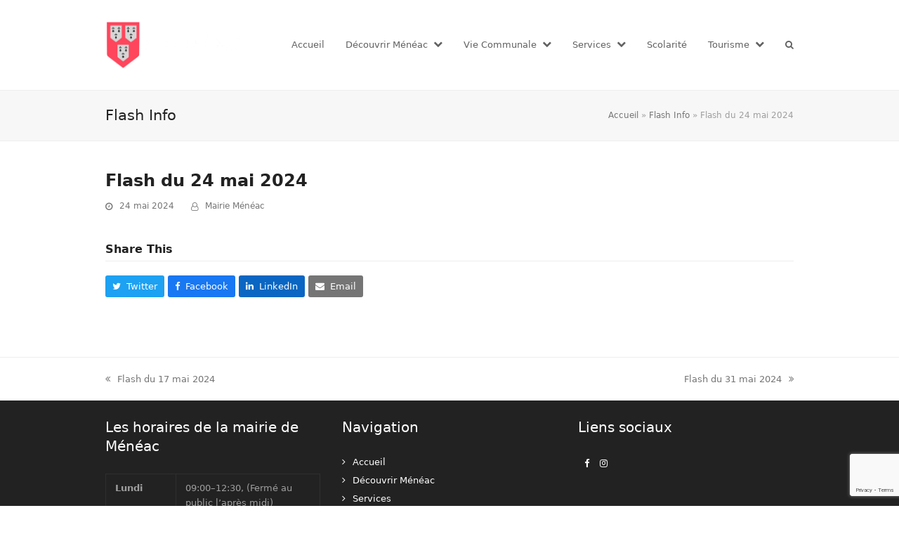

--- FILE ---
content_type: text/html; charset=UTF-8
request_url: https://meneac.bzh/flash/flash-du-24-mai-2024/
body_size: 10057
content:
<!DOCTYPE html>
<html lang="fr-FR" itemscope itemtype="https://schema.org/WebPage" class="wpex-color-scheme-default">
<head>
<meta charset="UTF-8">
<link rel="profile" href="http://gmpg.org/xfn/11">
<meta name='robots' content='index, follow, max-image-preview:large, max-snippet:-1, max-video-preview:-1' />
<meta name="generator" content="Total WordPress Theme v5.7.1">
<meta name="viewport" content="width=device-width, initial-scale=1">

	<!-- This site is optimized with the Yoast SEO plugin v26.6 - https://yoast.com/wordpress/plugins/seo/ -->
	<title>Flash du 24 mai 2024 - Mairie Ménéac</title>
	<link rel="canonical" href="https://meneac.bzh/flash/flash-du-24-mai-2024/" />
	<meta property="og:locale" content="fr_FR" />
	<meta property="og:type" content="article" />
	<meta property="og:title" content="Flash du 24 mai 2024 - Mairie Ménéac" />
	<meta property="og:url" content="https://meneac.bzh/flash/flash-du-24-mai-2024/" />
	<meta property="og:site_name" content="Mairie Ménéac" />
	<meta property="article:modified_time" content="2024-06-06T15:11:47+00:00" />
	<meta name="twitter:card" content="summary_large_image" />
	<script type="application/ld+json" class="yoast-schema-graph">{"@context":"https://schema.org","@graph":[{"@type":"WebPage","@id":"https://meneac.bzh/flash/flash-du-24-mai-2024/","url":"https://meneac.bzh/flash/flash-du-24-mai-2024/","name":"Flash du 24 mai 2024 - Mairie Ménéac","isPartOf":{"@id":"https://meneac.bzh/#website"},"datePublished":"2024-05-24T05:00:48+00:00","dateModified":"2024-06-06T15:11:47+00:00","breadcrumb":{"@id":"https://meneac.bzh/flash/flash-du-24-mai-2024/#breadcrumb"},"inLanguage":"fr-FR","potentialAction":[{"@type":"ReadAction","target":["https://meneac.bzh/flash/flash-du-24-mai-2024/"]}]},{"@type":"BreadcrumbList","@id":"https://meneac.bzh/flash/flash-du-24-mai-2024/#breadcrumb","itemListElement":[{"@type":"ListItem","position":1,"name":"Accueil","item":"https://meneac.bzh/"},{"@type":"ListItem","position":2,"name":"Flash Info","item":"https://meneac.bzh/flash/"},{"@type":"ListItem","position":3,"name":"Flash du 24 mai 2024"}]},{"@type":"WebSite","@id":"https://meneac.bzh/#website","url":"https://meneac.bzh/","name":"Mairie Ménéac","description":"","publisher":{"@id":"https://meneac.bzh/#organization"},"potentialAction":[{"@type":"SearchAction","target":{"@type":"EntryPoint","urlTemplate":"https://meneac.bzh/?s={search_term_string}"},"query-input":{"@type":"PropertyValueSpecification","valueRequired":true,"valueName":"search_term_string"}}],"inLanguage":"fr-FR"},{"@type":"Organization","@id":"https://meneac.bzh/#organization","name":"Mairie Ménéac","url":"https://meneac.bzh/","logo":{"@type":"ImageObject","inLanguage":"fr-FR","@id":"https://meneac.bzh/#/schema/logo/image/","url":"https://meneac.bzh/wp-content/uploads/2023/04/Capture-decran-2023-04-21-a-11.39.02.png","contentUrl":"https://meneac.bzh/wp-content/uploads/2023/04/Capture-decran-2023-04-21-a-11.39.02.png","width":1689,"height":575,"caption":"Mairie Ménéac"},"image":{"@id":"https://meneac.bzh/#/schema/logo/image/"}}]}</script>
	<!-- / Yoast SEO plugin. -->


<link rel='dns-prefetch' href='//fonts.googleapis.com' />
<link rel='dns-prefetch' href='//www.googletagmanager.com' />
<link rel="alternate" type="application/rss+xml" title="Mairie Ménéac &raquo; Flux" href="https://meneac.bzh/feed/" />
<link rel="alternate" type="application/rss+xml" title="Mairie Ménéac &raquo; Flux des commentaires" href="https://meneac.bzh/comments/feed/" />
<link rel="alternate" title="oEmbed (JSON)" type="application/json+oembed" href="https://meneac.bzh/wp-json/oembed/1.0/embed?url=https%3A%2F%2Fmeneac.bzh%2Fflash%2Fflash-du-24-mai-2024%2F" />
<link rel="alternate" title="oEmbed (XML)" type="text/xml+oembed" href="https://meneac.bzh/wp-json/oembed/1.0/embed?url=https%3A%2F%2Fmeneac.bzh%2Fflash%2Fflash-du-24-mai-2024%2F&#038;format=xml" />
<link rel="preload" href="https://meneac.bzh/wp-content/themes/Total/assets/lib/ticons/fonts/ticons.woff2" type="font/woff2" as="font" crossorigin><style id='wp-img-auto-sizes-contain-inline-css'>
img:is([sizes=auto i],[sizes^="auto," i]){contain-intrinsic-size:3000px 1500px}
/*# sourceURL=wp-img-auto-sizes-contain-inline-css */
</style>
<link rel='stylesheet' id='js_composer_front-css' href='https://meneac.bzh/wp-content/plugins/js_composer/assets/css/js_composer.min.css?ver=6.9.0' media='all' />
<link rel='stylesheet' id='contact-form-7-css' href='https://meneac.bzh/wp-content/plugins/contact-form-7/includes/css/styles.css?ver=6.1.4' media='all' />
<link rel='stylesheet' id='mailerlite_forms.css-css' href='https://meneac.bzh/wp-content/plugins/official-mailerlite-sign-up-forms/assets/css/mailerlite_forms.css?ver=1.7.18' media='all' />
<link rel='stylesheet' id='parent-style-css' href='https://meneac.bzh/wp-content/themes/Total/style.css?ver=5.7.1' media='all' />
<link rel='stylesheet' id='wpex-style-css' href='https://meneac.bzh/wp-content/themes/total-child-theme/style.css?ver=5.7.1' media='all' />
<link rel='stylesheet' id='wpex-mobile-menu-breakpoint-max-css' href='https://meneac.bzh/wp-content/themes/Total/assets/css/wpex-mobile-menu-breakpoint-max.css?ver=5.7.1' media='only screen and (max-width:959px)' />
<link rel='stylesheet' id='wpex-mobile-menu-breakpoint-min-css' href='https://meneac.bzh/wp-content/themes/Total/assets/css/wpex-mobile-menu-breakpoint-min.css?ver=5.7.1' media='only screen and (min-width:960px)' />
<link rel='stylesheet' id='wpex-wpbakery-css' href='https://meneac.bzh/wp-content/themes/Total/assets/css/wpex-wpbakery.css?ver=5.7.1' media='all' />
<link rel='stylesheet' id='ticons-css' href='https://meneac.bzh/wp-content/themes/Total/assets/lib/ticons/css/ticons.min.css?ver=5.7.1' media='all' />
<link rel='stylesheet' id='vcex-shortcodes-css' href='https://meneac.bzh/wp-content/themes/Total/assets/css/vcex-shortcodes.css?ver=5.7.1' media='all' />
<link rel='stylesheet' id='wpex-google-font-dm-sans-css' href='//fonts.googleapis.com/css2?family=DM+Sans:wght@400;500;600;700&#038;display=swap&#038;subset=latin' media='all' />
<script src="https://meneac.bzh/wp-includes/js/jquery/jquery.min.js?ver=3.7.1" id="jquery-core-js"></script>
<script src="https://meneac.bzh/wp-includes/js/jquery/jquery-migrate.min.js?ver=3.4.1" id="jquery-migrate-js"></script>
<link rel="https://api.w.org/" href="https://meneac.bzh/wp-json/" /><link rel="alternate" title="JSON" type="application/json" href="https://meneac.bzh/wp-json/wp/v2/flash/1226" /><link rel="EditURI" type="application/rsd+xml" title="RSD" href="https://meneac.bzh/xmlrpc.php?rsd" />
<meta name="generator" content="WordPress 6.9" />
<link rel='shortlink' href='https://meneac.bzh/?p=1226' />
<meta name="generator" content="Site Kit by Google 1.168.0" />        <!-- MailerLite Universal -->
        <script>
            (function(w,d,e,u,f,l,n){w[f]=w[f]||function(){(w[f].q=w[f].q||[])
                .push(arguments);},l=d.createElement(e),l.async=1,l.src=u,
                n=d.getElementsByTagName(e)[0],n.parentNode.insertBefore(l,n);})
            (window,document,'script','https://assets.mailerlite.com/js/universal.js','ml');
            ml('account', '459346');
            ml('enablePopups', true);
        </script>
        <!-- End MailerLite Universal -->
        <noscript><style>body:not(.content-full-screen) .wpex-vc-row-stretched[data-vc-full-width-init="false"]{visibility:visible;}</style></noscript><link rel="icon" href="https://meneac.bzh/wp-content/uploads/2023/04/cropped-Capture-decran-2023-04-17-a-19.30.17-e1681752722960-1-32x32.png" sizes="32x32" />
<link rel="icon" href="https://meneac.bzh/wp-content/uploads/2023/04/cropped-Capture-decran-2023-04-17-a-19.30.17-e1681752722960-1-192x192.png" sizes="192x192" />
<link rel="apple-touch-icon" href="https://meneac.bzh/wp-content/uploads/2023/04/cropped-Capture-decran-2023-04-17-a-19.30.17-e1681752722960-1-180x180.png" />
<meta name="msapplication-TileImage" content="https://meneac.bzh/wp-content/uploads/2023/04/cropped-Capture-decran-2023-04-17-a-19.30.17-e1681752722960-1-270x270.png" />
<script>function setREVStartSize(e){
			//window.requestAnimationFrame(function() {
				window.RSIW = window.RSIW===undefined ? window.innerWidth : window.RSIW;
				window.RSIH = window.RSIH===undefined ? window.innerHeight : window.RSIH;
				try {
					var pw = document.getElementById(e.c).parentNode.offsetWidth,
						newh;
					pw = pw===0 || isNaN(pw) || (e.l=="fullwidth" || e.layout=="fullwidth") ? window.RSIW : pw;
					e.tabw = e.tabw===undefined ? 0 : parseInt(e.tabw);
					e.thumbw = e.thumbw===undefined ? 0 : parseInt(e.thumbw);
					e.tabh = e.tabh===undefined ? 0 : parseInt(e.tabh);
					e.thumbh = e.thumbh===undefined ? 0 : parseInt(e.thumbh);
					e.tabhide = e.tabhide===undefined ? 0 : parseInt(e.tabhide);
					e.thumbhide = e.thumbhide===undefined ? 0 : parseInt(e.thumbhide);
					e.mh = e.mh===undefined || e.mh=="" || e.mh==="auto" ? 0 : parseInt(e.mh,0);
					if(e.layout==="fullscreen" || e.l==="fullscreen")
						newh = Math.max(e.mh,window.RSIH);
					else{
						e.gw = Array.isArray(e.gw) ? e.gw : [e.gw];
						for (var i in e.rl) if (e.gw[i]===undefined || e.gw[i]===0) e.gw[i] = e.gw[i-1];
						e.gh = e.el===undefined || e.el==="" || (Array.isArray(e.el) && e.el.length==0)? e.gh : e.el;
						e.gh = Array.isArray(e.gh) ? e.gh : [e.gh];
						for (var i in e.rl) if (e.gh[i]===undefined || e.gh[i]===0) e.gh[i] = e.gh[i-1];
											
						var nl = new Array(e.rl.length),
							ix = 0,
							sl;
						e.tabw = e.tabhide>=pw ? 0 : e.tabw;
						e.thumbw = e.thumbhide>=pw ? 0 : e.thumbw;
						e.tabh = e.tabhide>=pw ? 0 : e.tabh;
						e.thumbh = e.thumbhide>=pw ? 0 : e.thumbh;
						for (var i in e.rl) nl[i] = e.rl[i]<window.RSIW ? 0 : e.rl[i];
						sl = nl[0];
						for (var i in nl) if (sl>nl[i] && nl[i]>0) { sl = nl[i]; ix=i;}
						var m = pw>(e.gw[ix]+e.tabw+e.thumbw) ? 1 : (pw-(e.tabw+e.thumbw)) / (e.gw[ix]);
						newh =  (e.gh[ix] * m) + (e.tabh + e.thumbh);
					}
					var el = document.getElementById(e.c);
					if (el!==null && el) el.style.height = newh+"px";
					el = document.getElementById(e.c+"_wrapper");
					if (el!==null && el) {
						el.style.height = newh+"px";
						el.style.display = "block";
					}
				} catch(e){
					console.log("Failure at Presize of Slider:" + e)
				}
			//});
		  };</script>
		<style id="wp-custom-css">
			/* Header Button shrink on sticky */.sticky-header-shrunk #site-header-flex-aside .theme-button{transform:scale(.85)}h1{color:var(--wpex-accent)}#wpcf7-f677-p31-o1{text-align:center}/* Custom Footer */#footer-builder .wpex-surface-dark{--wpex-surface-1:#222222;--wpex-heading-color:#788487;--wpex-text-2:#9e9e9e;--wpex-border-main:#2f2f2f;--wpex-heading-color:#ffffff;--wpex-link-color:#cecece;--wpex-hover-link-color:#cecece;--wpex-hover-link-color:#ffffff}/* Portfolio Post */.vcex-post-terms .vcex-label{font-weight:700}.wpex-lightbox-group-item{cursor:zoom-in}/* Post Crumbs */.tl-post-breadcrumbs a{text-decoration:none}.tl-post-breadcrumbs a:hover{color:var(--wpex-accent)}/* Blog Card */.wpex-card-blog-list_14 .wpex-card-inner{gap:clamp(30px,4vmax,50px)}/* Button Font Size */:root{--wpex-btn-font-size:14px}#site-header-flex-aside{--wpex-btn-font-size:1em}/* Nav Bar *//* #menu-item-305 >a >span{color:blue}#menu-item-304 >a >span{color:yellow}#menu-item-289 >a >span{color:green}#menu-item-303 >a >span{color:orange}*/		</style>
		<noscript><style> .wpb_animate_when_almost_visible { opacity: 1; }</style></noscript><style data-type="wpex-css" id="wpex-css">/*VC META CSS*/.vc_custom_1695883646811{padding-top:2vmax !important;padding-bottom:1vmax !important}/*CUSTOMIZER STYLING*/:root{--wpex-accent:#fe455b;--wpex-accent-alt:#fe455b;--wpex-main-nav-height:40px;--wpex-main-nav-line-height:40px;--wpex-vc-column-inner-margin-bottom:40px}#site-header,#searchform-header-replace{color:#fe455b}#site-navigation-wrap{--wpex-main-nav-link-underline-color:#fe455b}</style><link rel='stylesheet' id='rs-plugin-settings-css' href='https://meneac.bzh/wp-content/plugins/revslider/public/assets/css/rs6.css?ver=6.6.10' media='all' />
<style id='rs-plugin-settings-inline-css'>
#rs-demo-id {}
/*# sourceURL=rs-plugin-settings-inline-css */
</style>
</head>

<body class="wp-singular flash-template-default single single-flash postid-1226 wp-custom-logo wp-embed-responsive wp-theme-Total wp-child-theme-total-child-theme wpex-theme wpex-responsive full-width-main-layout no-composer wpex-live-site wpex-has-primary-bottom-spacing site-full-width content-full-width sidebar-widget-icons hasnt-overlay-header wpex-mobile-toggle-menu-icon_buttons has-mobile-menu wpex-share-p-horizontal wpex-no-js wpb-js-composer js-comp-ver-6.9.0 vc_responsive">

	
	
	
<a href="#content" class="skip-to-content">skip to Main Content</a><span data-ls_id="#site_top"></span>
	<div id="outer-wrap" class="wpex-overflow-hidden">
		
		<div id="wrap" class="wpex-clr">

			


	<header id="site-header" class="header-one wpex-dropdown-style-minimal-sq dyn-styles wpex-relative wpex-clr" itemscope="itemscope" itemtype="https://schema.org/WPHeader">

		
		<div id="site-header-inner" class="header-one-inner header-padding container wpex-relative wpex-h-100 wpex-py-30 wpex-clr">
<div id="site-logo" class="site-branding header-one-logo logo-padding wpex-table">
	<div id="site-logo-inner" class="wpex-table-cell wpex-align-middle wpex-clr"><a id="site-logo-link" href="https://meneac.bzh/" rel="home" class="main-logo"><img src="https://meneac.bzh/wp-content/uploads/2023/04/Capture-decran-2023-04-21-a-11.39.02.png" alt="Mairie Ménéac" class="logo-img" width="200" height="575" data-no-retina data-skip-lazy fetchpriority="high"></a></div>

</div>
	
	<div id="site-navigation-wrap" class="navbar-style-one navbar-fixed-height navbar-fixed-line-height hide-at-mm-breakpoint wpex-clr">

		<nav id="site-navigation" class="navigation main-navigation main-navigation-one wpex-clr" itemscope="itemscope" itemtype="https://schema.org/SiteNavigationElement" aria-label="Main menu">

			
				<ul id="menu-main" class="main-navigation-ul dropdown-menu sf-menu"><li id="menu-item-287" class="menu-item menu-item-type-post_type menu-item-object-page menu-item-home menu-item-287"><a href="https://meneac.bzh/"><span class="link-inner">Accueil</span></a></li>
<li id="menu-item-305" class="menu-item menu-item-type-post_type menu-item-object-page menu-item-has-children dropdown menu-item-305"><a href="https://meneac.bzh/decouvrir-meneac/"><span class="link-inner">Découvrir Ménéac <span class="nav-arrow top-level"><span class="nav-arrow__icon ticon ticon-chevron-down" aria-hidden="true"></span></span></span></a>
<ul class="sub-menu">
	<li id="menu-item-521" class="menu-item menu-item-type-post_type menu-item-object-page menu-item-521"><a href="https://meneac.bzh/decouvrir-meneac/visite-virtuelle/"><span class="link-inner">Visite virtuelle</span></a></li>
	<li id="menu-item-561" class="menu-item menu-item-type-post_type menu-item-object-page menu-item-561"><a href="https://meneac.bzh/decouvrir-meneac/galerie-photo/"><span class="link-inner">Galerie Photo</span></a></li>
	<li id="menu-item-746" class="menu-item menu-item-type-post_type menu-item-object-page current_page_parent menu-item-746"><a href="https://meneac.bzh/decouvrir-meneac/actualites/"><span class="link-inner">Ça s’est passé à Ménéac</span></a></li>
</ul>
</li>
<li id="menu-item-304" class="menu-item menu-item-type-post_type menu-item-object-page menu-item-has-children dropdown menu-item-304"><a href="https://meneac.bzh/vie-communale/"><span class="link-inner">Vie Communale <span class="nav-arrow top-level"><span class="nav-arrow__icon ticon ticon-chevron-down" aria-hidden="true"></span></span></span></a>
<ul class="sub-menu">
	<li id="menu-item-377" class="menu-item menu-item-type-post_type menu-item-object-page menu-item-377"><a href="https://meneac.bzh/vie-communale/conseil-municipal/"><span class="link-inner">Conseil municipal</span></a></li>
	<li id="menu-item-371" class="menu-item menu-item-type-post_type menu-item-object-page menu-item-371"><a href="https://meneac.bzh/vie-communale/entreprises/"><span class="link-inner">Entreprises</span></a></li>
	<li id="menu-item-370" class="menu-item menu-item-type-post_type menu-item-object-page menu-item-370"><a href="https://meneac.bzh/vie-communale/associations/"><span class="link-inner">Associations</span></a></li>
	<li id="menu-item-373" class="menu-item menu-item-type-post_type menu-item-object-page menu-item-373"><a href="https://meneac.bzh/vie-communale/plan-local-durbanisme/"><span class="link-inner">Plan local d’Urbanisme</span></a></li>
	<li id="menu-item-372" class="menu-item menu-item-type-post_type menu-item-object-page menu-item-372"><a href="https://meneac.bzh/vie-communale/commerces-et-services/"><span class="link-inner">Commerces et services</span></a></li>
	<li id="menu-item-369" class="menu-item menu-item-type-post_type menu-item-object-page menu-item-369"><a href="https://meneac.bzh/vie-communale/equipements-sportifs/"><span class="link-inner">Equipements sportifs</span></a></li>
	<li id="menu-item-368" class="menu-item menu-item-type-post_type menu-item-object-page menu-item-368"><a href="https://meneac.bzh/vie-communale/location-de-salle/"><span class="link-inner">Location de salle</span></a></li>
	<li id="menu-item-375" class="menu-item menu-item-type-post_type menu-item-object-page menu-item-375"><a href="https://meneac.bzh/vie-communale/flash-infos/"><span class="link-inner">Flash infos</span></a></li>
	<li id="menu-item-1221" class="menu-item menu-item-type-post_type menu-item-object-page menu-item-1221"><a href="https://meneac.bzh/vie-communale/compte-rendus-cm/"><span class="link-inner">Compte rendus CM</span></a></li>
</ul>
</li>
<li id="menu-item-289" class="menu-item menu-item-type-post_type menu-item-object-page menu-item-has-children dropdown menu-item-289"><a href="https://meneac.bzh/services/"><span class="link-inner">Services <span class="nav-arrow top-level"><span class="nav-arrow__icon ticon ticon-chevron-down" aria-hidden="true"></span></span></span></a>
<ul class="sub-menu">
	<li id="menu-item-408" class="menu-item menu-item-type-post_type menu-item-object-page menu-item-408"><a href="https://meneac.bzh/services/garde-denfants/"><span class="link-inner">Garde d’enfants</span></a></li>
	<li id="menu-item-407" class="menu-item menu-item-type-post_type menu-item-object-page menu-item-407"><a href="https://meneac.bzh/services/3eme-age/"><span class="link-inner">3ème Age</span></a></li>
	<li id="menu-item-405" class="menu-item menu-item-type-post_type menu-item-object-page menu-item-405"><a href="https://meneac.bzh/services/mediatheque/"><span class="link-inner">Médiathèque</span></a></li>
	<li id="menu-item-404" class="menu-item menu-item-type-post_type menu-item-object-page menu-item-404"><a href="https://meneac.bzh/services/ordures-menageres/"><span class="link-inner">Ordures Ménagères</span></a></li>
	<li id="menu-item-772" class="menu-item menu-item-type-post_type menu-item-object-page menu-item-772"><a href="https://meneac.bzh/services/ephad/"><span class="link-inner">EHPAD</span></a></li>
	<li id="menu-item-773" class="menu-item menu-item-type-post_type menu-item-object-page menu-item-773"><a href="https://meneac.bzh/services/pole-medical/"><span class="link-inner">Pôle Médical</span></a></li>
	<li id="menu-item-406" class="menu-item menu-item-type-post_type menu-item-object-page menu-item-406"><a href="https://meneac.bzh/services/numeros-utiles/"><span class="link-inner">Numéros utiles</span></a></li>
</ul>
</li>
<li id="menu-item-409" class="menu-item menu-item-type-post_type menu-item-object-page menu-item-409"><a href="https://meneac.bzh/services/scolarite/"><span class="link-inner">Scolarité</span></a></li>
<li id="menu-item-303" class="menu-item menu-item-type-post_type menu-item-object-page menu-item-has-children dropdown menu-item-303"><a href="https://meneac.bzh/tourisme/"><span class="link-inner">Tourisme <span class="nav-arrow top-level"><span class="nav-arrow__icon ticon ticon-chevron-down" aria-hidden="true"></span></span></span></a>
<ul class="sub-menu">
	<li id="menu-item-524" class="menu-item menu-item-type-post_type menu-item-object-page menu-item-524"><a href="https://meneac.bzh/tourisme/circuits-de-randonnee/"><span class="link-inner">Circuits de randonnée</span></a></li>
	<li id="menu-item-522" class="menu-item menu-item-type-post_type menu-item-object-page menu-item-522"><a href="https://meneac.bzh/tourisme/sites-touristiques/"><span class="link-inner">Sites touristiques</span></a></li>
	<li id="menu-item-523" class="menu-item menu-item-type-post_type menu-item-object-page menu-item-523"><a href="https://meneac.bzh/tourisme/les-jardins-de-la-peignie/"><span class="link-inner">Les Jardins de la Peignie</span></a></li>
	<li id="menu-item-763" class="menu-item menu-item-type-post_type menu-item-object-page menu-item-763"><a href="https://meneac.bzh/tourisme/les-gites/"><span class="link-inner">Les gîtes</span></a></li>
</ul>
</li>
<li class="search-toggle-li menu-item wpex-menu-extra no-icon-margin"><a href="#" class="site-search-toggle search-dropdown-toggle" role="button" aria-expanded="false" aria-controls="searchform-dropdown" aria-label="Search"><span class="link-inner"><span class="wpex-menu-search-text">Rechercher</span><span class="wpex-menu-search-icon ticon ticon-search" aria-hidden="true"></span></span></a></li></ul>
			
		</nav>

	</div>

	

<div id="mobile-menu" class="wpex-mobile-menu-toggle show-at-mm-breakpoint wpex-flex wpex-items-center wpex-absolute wpex-top-50 -wpex-translate-y-50 wpex-right-0">
	<div class="wpex-inline-flex wpex-items-center">
						<a href="#" class="mobile-menu-toggle" role="button" aria-label="Toggle mobile menu" aria-expanded="false"><span class="mobile-menu-toggle__icon wpex-flex"><span class="wpex-hamburger-icon wpex-hamburger-icon--inactive wpex-hamburger-icon--animate" aria-hidden="true"><span></span></span></span></a>			</div>
</div>
<div id="searchform-dropdown" data-placeholder="Rechercher" data-disable-autocomplete="true" class="header-searchform-wrap header-drop-widget header-drop-widget--colored-top-border wpex-invisible wpex-opacity-0 wpex-absolute wpex-transition-all wpex-duration-200 wpex-translate-Z-0 wpex-text-initial wpex-z-10000 wpex-top-100 wpex-right-0 wpex-surface-1 wpex-text-2 wpex-p-15">
	
<form method="get" class="searchform" action="https://meneac.bzh/">
	<label>
		<span class="screen-reader-text">Rechercher</span>
		<input type="search" class="field" name="s" placeholder="Rechercher" />
	</label>
			<button type="submit" class="searchform-submit"><span class="ticon ticon-search" aria-hidden="true"></span><span class="screen-reader-text">Envoyer</span></button>
</form></div></div>

		
	</header>



			
			<main id="main" class="site-main wpex-clr">

				
<header class="page-header default-page-header wpex-supports-mods has-aside wpex-relative wpex-mb-40 wpex-surface-2 wpex-py-20 wpex-border-t wpex-border-b wpex-border-solid wpex-border-surface-3 wpex-text-2">

	
	<div class="page-header-inner container wpex-md-flex wpex-md-flex-wrap wpex-md-items-center wpex-md-justify-between">
<div class="page-header-content wpex-md-mr-15">

<span class="page-header-title wpex-block wpex-m-0 wpex-inherit-font-family wpex-not-italic wpex-tracking-normal wpex-leading-normal wpex-font-normal wpex-text-2xl wpex-text-1">

	<span>Flash Info</span>

</span>

</div>
<div class="page-header-aside wpex-md-text-right"><nav class="site-breadcrumbs position-page_header_aside wpex-text-4 wpex-text-sm" aria-label="You are here:"><span class="breadcrumb-trail wpex-clr"><span><span><a href="https://meneac.bzh/">Accueil</a></span> » <span><a href="https://meneac.bzh/flash/">Flash Info</a></span> » <span class="breadcrumb_last" aria-current="page">Flash du 24 mai 2024</span></span></span></nav></div></div>

	
</header>


	<div id="content-wrap" class="container wpex-clr">

		
		<div id="primary" class="content-area wpex-clr">

			
			<div id="content" class="site-content wpex-clr">

				
				
<div id="single-blocks" class="wpex-first-mt-0 wpex-clr">
<header id="post-header" class="single-header wpex-mb-10 wpex-clr">
	<h1 class="entry-title single-post-title wpex-text-3xl">Flash du 24 mai 2024</h1>
</header>
<ul class="meta wpex-text-sm wpex-text-3 wpex-mt-10 wpex-mb-20 wpex-last-mr-0">    <li class="meta-date"><span class="meta-icon ticon ticon-clock-o" aria-hidden="true"></span><time class="updated" datetime="2024-05-24" itemprop="datePublished" pubdate>24 mai 2024</time></li>
	<li class="meta-author"><span class="meta-icon ticon ticon-user-o" aria-hidden="true"></span><span class="vcard author" itemprop="name"><span class="fn"><a href="https://meneac.bzh/author/mairie/" title="Articles par Mairie Ménéac" rel="author" itemprop="author" itemscope="itemscope" itemtype="https://schema.org/Person">Mairie Ménéac</a></span></span></li>
</ul>
<article class="single-content wpex-mt-20 entry wpex-mb-40 wpex-clr" itemprop="text"></article>
		<div class="wpex-social-share style-flat position-horizontal wpex-mx-auto wpex-mb-40" data-target="_blank" data-source="https%3A%2F%2Fmeneac.bzh%2F" data-url="https%3A%2F%2Fmeneac.bzh%2Fflash%2Fflash-du-24-mai-2024%2F" data-title="Flash du 24 mai 2024" data-email-subject="I wanted you to see this link" data-email-body="I wanted you to see this link https%3A%2F%2Fmeneac.bzh%2Fflash%2Fflash-du-24-mai-2024%2F">

			<h3 class="theme-heading border-bottom social-share-title"><span class="text">Share This</span></h3>
			
	<ul class="wpex-social-share__list wpex-flex wpex-flex-wrap">
			<li class="wpex-social-share__item">

				
					<a href="#" role="button" class="wpex-social-share__link wpex-twitter wpex-social-bg">

				
					<span class="wpex-social-share__icon"><span class="ticon ticon-twitter" aria-hidden="true"></span></span>
											<span class="wpex-social-share__label wpex-label">Twitter</span>
					
				</a>

			</li>

		
			<li class="wpex-social-share__item">

				
					<a href="#" role="button" class="wpex-social-share__link wpex-facebook wpex-social-bg">

				
					<span class="wpex-social-share__icon"><span class="ticon ticon-facebook" aria-hidden="true"></span></span>
											<span class="wpex-social-share__label wpex-label">Facebook</span>
					
				</a>

			</li>

		
			<li class="wpex-social-share__item">

				
					<a href="#" role="button" class="wpex-social-share__link wpex-linkedin wpex-social-bg">

				
					<span class="wpex-social-share__icon"><span class="ticon ticon-linkedin" aria-hidden="true"></span></span>
											<span class="wpex-social-share__label wpex-label">LinkedIn</span>
					
				</a>

			</li>

		
			<li class="wpex-social-share__item">

				
					<a href="#" role="button" class="wpex-social-share__link wpex-email wpex-social-bg">

				
					<span class="wpex-social-share__icon"><span class="ticon ticon-envelope" aria-hidden="true"></span></span>
											<span class="wpex-social-share__label wpex-label">Email</span>
					
				</a>

			</li>

		</ul>

	
		</div>

	
 </div>
				
				
			</div>

			
		</div>

		
	</div>


			
	<div class="post-pagination-wrap wpex-py-20 wpex-border-solid wpex-border-t wpex-border-main">

		<ul class="post-pagination container wpex-flex wpex-justify-between wpex-list-none"><li class="post-prev wpex-flex-grow wpex-mr-10"><a href="https://meneac.bzh/flash/flash-du-17-mai-2024/" rel="prev"><span class="wpex-mr-10 ticon ticon-angle-double-left" aria-hidden="true"></span><span class="screen-reader-text">previous post: </span>Flash du 17 mai 2024</a></li><li class="post-next wpex-flex-grow wpex-ml-10 wpex-text-right"><a href="https://meneac.bzh/flash/flash-du-31-mai-2024/" rel="next"><span class="screen-reader-text">next post: </span>Flash du 31 mai 2024<span class="wpex-ml-10 ticon ticon-angle-double-right" aria-hidden="true"></span></a></li></ul>

	</div>


		</main>

		
		

<footer id="footer-builder" class="footer-builder" itemscope="itemscope" itemtype="https://schema.org/WPFooter">
	<div class="footer-builder-content container entry wpex-clr">
		<div class="vc_section wpex-surface-dark wpex-vc-full-width-section wpex-vc-full-width-section--centered"><div class="vc_row wpb_row vc_row-fluid vc_custom_1695883646811"><div class="wpb_column vc_column_container vc_col-sm-4"><div class="vc_column-inner"><div class="wpb_wrapper"><div class="vcex-heading vcex-module wpex-text-2xl wpex-font-normal wpex-m-auto wpex-max-w-100 vcex-heading-plain wpex-block wpex-mb-25" style="font-size:20px;font-weight:500;"><span class="vcex-heading-inner wpex-inline-block wpex-clr">Les horaires de la mairie de Ménéac</span></div>
	<div class="wpb_text_column wpb_content_element " >
		<div class="wpb_wrapper">
			<table>
<tbody>
<tr>
<td><strong>Lundi</strong></td>
<td>09:00–12:30, (Fermé au public l&rsquo;après midi)</td>
</tr>
<tr>
<td><strong>Mardi</strong></td>
<td>09:00–12:30, 13:30–17:30</td>
</tr>
<tr>
<td><strong>Mercredi</strong></td>
<td>09:00–12:30</td>
</tr>
<tr>
<td><strong>Jeudi</strong></td>
<td>09:00–12:30, 13:30–17:30</td>
</tr>
<tr>
<td><strong>Vendredi</strong></td>
<td>09:00–12:30, 13:30–17:30</td>
</tr>
<tr>
<td><strong>Samedi</strong></td>
<td>Fermé</td>
</tr>
<tr>
<td><strong>Dimanche</strong></td>
<td>Fermé</td>
</tr>
</tbody>
</table>

		</div>
	</div>
</div></div></div><div class="wpb_column vc_column_container vc_col-sm-4"><div class="vc_column-inner"><div class="wpb_wrapper"><div class="vcex-heading vcex-module wpex-text-2xl wpex-font-normal wpex-m-auto wpex-max-w-100 vcex-heading-plain wpex-block wpex-mb-25" style="font-size:20px;font-weight:500;"><span class="vcex-heading-inner wpex-inline-block wpex-clr">Navigation</span></div><div class="vcex-list_item vcex-module wpex-m-0 wpex-max-w-100 wpex-clr wpex-mb-5" style="color:#ffffff;"><a  href="https://meneac.bzh/" title="Accueil" class="vcex-list-item-link wpex-no-underline wpex-inherit-color"><div class="vcex-list-item-inner wpex-inline-flex wpex-flex-no-wrap"><div class="vcex-list-item-icon wpex-mr-10"><div class="vcex-icon-wrap wpex-inline-flex wpex-justify-center wpex-items-center"><span class="ticon ticon-angle-right" aria-hidden="true"></span></div></div><div class="vcex-list-item-text vcex-content wpex-flex-grow">Accueil</div></div></a></div><div class="vcex-list_item vcex-module wpex-m-0 wpex-max-w-100 wpex-clr wpex-mb-5" style="color:#ffffff;"><a  href="https://meneac.bzh/decouvrir-meneac/" title="Découvrir Ménéac" class="vcex-list-item-link wpex-no-underline wpex-inherit-color"><div class="vcex-list-item-inner wpex-inline-flex wpex-flex-no-wrap"><div class="vcex-list-item-icon wpex-mr-10"><div class="vcex-icon-wrap wpex-inline-flex wpex-justify-center wpex-items-center"><span class="ticon ticon-angle-right" aria-hidden="true"></span></div></div><div class="vcex-list-item-text vcex-content wpex-flex-grow">Découvrir Ménéac</div></div></a></div><div class="vcex-list_item vcex-module wpex-m-0 wpex-max-w-100 wpex-clr wpex-mb-5" style="color:#ffffff;"><a  href="https://meneac.bzh/services/" title="Services" class="vcex-list-item-link wpex-no-underline wpex-inherit-color"><div class="vcex-list-item-inner wpex-inline-flex wpex-flex-no-wrap"><div class="vcex-list-item-icon wpex-mr-10"><div class="vcex-icon-wrap wpex-inline-flex wpex-justify-center wpex-items-center"><span class="ticon ticon-angle-right" aria-hidden="true"></span></div></div><div class="vcex-list-item-text vcex-content wpex-flex-grow">Services</div></div></a></div><div class="vcex-list_item vcex-module wpex-m-0 wpex-max-w-100 wpex-clr wpex-mb-5" style="color:#ffffff;"><a  href="https://meneac.bzh/vie-communale/" title="Vie Communale" class="vcex-list-item-link wpex-no-underline wpex-inherit-color"><div class="vcex-list-item-inner wpex-inline-flex wpex-flex-no-wrap"><div class="vcex-list-item-icon wpex-mr-10"><div class="vcex-icon-wrap wpex-inline-flex wpex-justify-center wpex-items-center"><span class="ticon ticon-angle-right" aria-hidden="true"></span></div></div><div class="vcex-list-item-text vcex-content wpex-flex-grow">Vie Communale</div></div></a></div><div class="vcex-list_item vcex-module wpex-m-0 wpex-max-w-100 wpex-clr wpex-mb-5" style="color:#ffffff;"><a  href="https://meneac.bzh/tourisme/" title="Tourisme" class="vcex-list-item-link wpex-no-underline wpex-inherit-color"><div class="vcex-list-item-inner wpex-inline-flex wpex-flex-no-wrap"><div class="vcex-list-item-icon wpex-mr-10"><div class="vcex-icon-wrap wpex-inline-flex wpex-justify-center wpex-items-center"><span class="ticon ticon-angle-right" aria-hidden="true"></span></div></div><div class="vcex-list-item-text vcex-content wpex-flex-grow">Tourisme</div></div></a></div></div></div></div><div class="wpb_column vc_column_container vc_col-sm-4"><div class="vc_column-inner"><div class="wpb_wrapper"><div class="vcex-heading vcex-module wpex-text-2xl wpex-font-normal wpex-m-auto wpex-max-w-100 vcex-heading-plain wpex-block wpex-mb-25" style="font-size:20px;font-weight:500;"><span class="vcex-heading-inner wpex-inline-block wpex-clr">Liens sociaux</span></div><style>.vcex-social-links.vcex_6970addb770d8 .vcex-social-links__item{color:#ffffff;}</style><div class="vcex-social-links vcex-module wpex-flex wpex-items-center wpex-flex-wrap wpex-social-btns vcex-social-btns wpex-gap-5 wpex-last-mr-0 vcex_6970addb770d8"><a  href="https://www.facebook.com/CommunedeMeneac" class="vcex-social-links__item wpex-social-btn wpex-social-btn-no-style wpex-has-custom-color wpex-facebook" target="_blank" title="Facebook" rel="noopener noreferrer"><span class="vcex-social-links__icon ticon ticon-facebook" aria-hidden="true"></span><span class="screen-reader-text">Facebook</span></a><a  href="https://www.instagram.com/mairiemeneac/" class="vcex-social-links__item wpex-social-btn wpex-social-btn-no-style wpex-has-custom-color wpex-instagram" target="_blank" title="Instagram" rel="noopener noreferrer"><span class="vcex-social-links__icon ticon ticon-instagram" aria-hidden="true"></span><span class="screen-reader-text">Instagram</span></a></div></div></div></div></div></div>
	</div>
</footer>

	


	</div>

	
</div>




<a href="#outer-wrap" id="site-scroll-top" class="wpex-flex wpex-items-center wpex-justify-center wpex-fixed wpex-rounded-full wpex-text-center wpex-box-content wpex-transition-all wpex-duration-200 wpex-bottom-0 wpex-right-0 wpex-mr-25 wpex-mb-25 wpex-no-underline wpex-surface-2 wpex-text-4 wpex-hover-bg-accent wpex-invisible wpex-opacity-0" data-scroll-speed="1000" data-scroll-offset="100"><span class="ticon ticon-chevron-up" aria-hidden="true"></span><span class="screen-reader-text">Back To Top</span></a>


<div id="mobile-menu-search" class="wpex-hidden">
	<form method="get" action="https://meneac.bzh/" class="mobile-menu-searchform">
		<label class="wpex-inherit-color">
			<span class="screen-reader-text">Rechercher</span>
			<input type="search" name="s" autocomplete="off" placeholder="Rechercher">
								</label>
		<button type="submit" class="searchform-submit"><span class="ticon ticon-search" aria-hidden="true"></span><span class="screen-reader-text">Envoyer</span></button>
	</form>
</div>
<div class="wpex-sidr-overlay wpex-fixed wpex-inset-0 wpex-hidden wpex-z-9999 wpex-bg-black wpex-opacity-60"></div>



		<script>
			window.RS_MODULES = window.RS_MODULES || {};
			window.RS_MODULES.modules = window.RS_MODULES.modules || {};
			window.RS_MODULES.waiting = window.RS_MODULES.waiting || [];
			window.RS_MODULES.defered = true;
			window.RS_MODULES.moduleWaiting = window.RS_MODULES.moduleWaiting || {};
			window.RS_MODULES.type = 'compiled';
		</script>
		<script type="speculationrules">
{"prefetch":[{"source":"document","where":{"and":[{"href_matches":"/*"},{"not":{"href_matches":["/wp-*.php","/wp-admin/*","/wp-content/uploads/*","/wp-content/*","/wp-content/plugins/*","/wp-content/themes/total-child-theme/*","/wp-content/themes/Total/*","/*\\?(.+)"]}},{"not":{"selector_matches":"a[rel~=\"nofollow\"]"}},{"not":{"selector_matches":".no-prefetch, .no-prefetch a"}}]},"eagerness":"conservative"}]}
</script>
<script type="text/html" id="wpb-modifications"></script><script src="https://meneac.bzh/wp-includes/js/dist/hooks.min.js?ver=dd5603f07f9220ed27f1" id="wp-hooks-js"></script>
<script src="https://meneac.bzh/wp-includes/js/dist/i18n.min.js?ver=c26c3dc7bed366793375" id="wp-i18n-js"></script>
<script id="wp-i18n-js-after">
wp.i18n.setLocaleData( { 'text direction\u0004ltr': [ 'ltr' ] } );
//# sourceURL=wp-i18n-js-after
</script>
<script src="https://meneac.bzh/wp-content/plugins/contact-form-7/includes/swv/js/index.js?ver=6.1.4" id="swv-js"></script>
<script id="contact-form-7-js-translations">
( function( domain, translations ) {
	var localeData = translations.locale_data[ domain ] || translations.locale_data.messages;
	localeData[""].domain = domain;
	wp.i18n.setLocaleData( localeData, domain );
} )( "contact-form-7", {"translation-revision-date":"2025-02-06 12:02:14+0000","generator":"GlotPress\/4.0.1","domain":"messages","locale_data":{"messages":{"":{"domain":"messages","plural-forms":"nplurals=2; plural=n > 1;","lang":"fr"},"This contact form is placed in the wrong place.":["Ce formulaire de contact est plac\u00e9 dans un mauvais endroit."],"Error:":["Erreur\u00a0:"]}},"comment":{"reference":"includes\/js\/index.js"}} );
//# sourceURL=contact-form-7-js-translations
</script>
<script id="contact-form-7-js-before">
var wpcf7 = {
    "api": {
        "root": "https:\/\/meneac.bzh\/wp-json\/",
        "namespace": "contact-form-7\/v1"
    }
};
//# sourceURL=contact-form-7-js-before
</script>
<script src="https://meneac.bzh/wp-content/plugins/contact-form-7/includes/js/index.js?ver=6.1.4" id="contact-form-7-js"></script>
<script src="https://meneac.bzh/wp-content/plugins/revslider/public/assets/js/rbtools.min.js?ver=6.6.10" defer async id="tp-tools-js"></script>
<script src="https://meneac.bzh/wp-content/plugins/revslider/public/assets/js/rs6.min.js?ver=6.6.10" defer async id="revmin-js"></script>
<script src="https://meneac.bzh/wp-includes/js/hoverIntent.min.js?ver=1.10.2" id="hoverIntent-js"></script>
<script id="wpex-superfish-js-extra">
var wpex_superfish_params = {"delay":"600","speed":"fast","speedOut":"fast"};
//# sourceURL=wpex-superfish-js-extra
</script>
<script src="https://meneac.bzh/wp-content/themes/Total/assets/js/dynamic/wpex-superfish.min.js?ver=5.7.1" id="wpex-superfish-js"></script>
<script id="wpex-core-js-extra">
var wpex_theme_params = {"menuWidgetAccordion":"1","mobileMenuBreakpoint":"959","i18n":{"openSubmenu":"Open submenu of %s","closeSubmenu":"Close submenu of %s"},"selectArrowIcon":"\u003Cspan class=\"wpex-select-arrow__icon ticon ticon-angle-down\" aria-hidden=\"true\"\u003E\u003C/span\u003E","customSelects":".widget_categories form,.widget_archive select,.vcex-form-shortcode select","scrollToHash":"1","localScrollFindLinks":"1","localScrollHighlight":"1","localScrollUpdateHash":"","scrollToHashTimeout":"500","localScrollTargets":"li.local-scroll a, a.local-scroll, .local-scroll-link, .local-scroll-link \u003E a","localScrollSpeed":"1000","scrollToBehavior":"smooth","mobileMenuOpenSubmenuIcon":"\u003Cspan class=\"wpex-open-submenu__icon wpex-transition-all wpex-duration-300 ticon ticon-angle-down\" aria-hidden=\"true\"\u003E\u003C/span\u003E"};
//# sourceURL=wpex-core-js-extra
</script>
<script src="https://meneac.bzh/wp-content/themes/Total/assets/js/total.min.js?ver=5.7.1" id="wpex-core-js"></script>
<script id="wpex-mobile-menu-sidr-js-extra">
var wpex_mobile_menu_sidr_params = {"source":"#site-navigation, #mobile-menu-search","side":"right","dark_surface":"1","displace":"","aria_label":"Mobile menu","aria_label_close":"Close mobile menu","class":["wpex-mobile-menu"],"speed":"300"};
//# sourceURL=wpex-mobile-menu-sidr-js-extra
</script>
<script src="https://meneac.bzh/wp-content/themes/Total/assets/js/mobile-menu/sidr.min.js?ver=5.7.1" id="wpex-mobile-menu-sidr-js"></script>
<script src="https://www.google.com/recaptcha/api.js?render=6LeHG4kpAAAAALg6YpQzg-tSioYGbTYKYt-fUPw0&amp;ver=3.0" id="google-recaptcha-js"></script>
<script src="https://meneac.bzh/wp-includes/js/dist/vendor/wp-polyfill.min.js?ver=3.15.0" id="wp-polyfill-js"></script>
<script id="wpcf7-recaptcha-js-before">
var wpcf7_recaptcha = {
    "sitekey": "6LeHG4kpAAAAALg6YpQzg-tSioYGbTYKYt-fUPw0",
    "actions": {
        "homepage": "homepage",
        "contactform": "contactform"
    }
};
//# sourceURL=wpcf7-recaptcha-js-before
</script>
<script src="https://meneac.bzh/wp-content/plugins/contact-form-7/modules/recaptcha/index.js?ver=6.1.4" id="wpcf7-recaptcha-js"></script>
<script src="https://meneac.bzh/wp-content/themes/Total/assets/js/dynamic/wpex-social-share.min.js?ver=5.7.1" id="wpex-social-share-js"></script>

</body>
</html>

--- FILE ---
content_type: text/html; charset=utf-8
request_url: https://www.google.com/recaptcha/api2/anchor?ar=1&k=6LeHG4kpAAAAALg6YpQzg-tSioYGbTYKYt-fUPw0&co=aHR0cHM6Ly9tZW5lYWMuYnpoOjQ0Mw..&hl=en&v=PoyoqOPhxBO7pBk68S4YbpHZ&size=invisible&anchor-ms=20000&execute-ms=30000&cb=tcj6h2cirrpe
body_size: 48801
content:
<!DOCTYPE HTML><html dir="ltr" lang="en"><head><meta http-equiv="Content-Type" content="text/html; charset=UTF-8">
<meta http-equiv="X-UA-Compatible" content="IE=edge">
<title>reCAPTCHA</title>
<style type="text/css">
/* cyrillic-ext */
@font-face {
  font-family: 'Roboto';
  font-style: normal;
  font-weight: 400;
  font-stretch: 100%;
  src: url(//fonts.gstatic.com/s/roboto/v48/KFO7CnqEu92Fr1ME7kSn66aGLdTylUAMa3GUBHMdazTgWw.woff2) format('woff2');
  unicode-range: U+0460-052F, U+1C80-1C8A, U+20B4, U+2DE0-2DFF, U+A640-A69F, U+FE2E-FE2F;
}
/* cyrillic */
@font-face {
  font-family: 'Roboto';
  font-style: normal;
  font-weight: 400;
  font-stretch: 100%;
  src: url(//fonts.gstatic.com/s/roboto/v48/KFO7CnqEu92Fr1ME7kSn66aGLdTylUAMa3iUBHMdazTgWw.woff2) format('woff2');
  unicode-range: U+0301, U+0400-045F, U+0490-0491, U+04B0-04B1, U+2116;
}
/* greek-ext */
@font-face {
  font-family: 'Roboto';
  font-style: normal;
  font-weight: 400;
  font-stretch: 100%;
  src: url(//fonts.gstatic.com/s/roboto/v48/KFO7CnqEu92Fr1ME7kSn66aGLdTylUAMa3CUBHMdazTgWw.woff2) format('woff2');
  unicode-range: U+1F00-1FFF;
}
/* greek */
@font-face {
  font-family: 'Roboto';
  font-style: normal;
  font-weight: 400;
  font-stretch: 100%;
  src: url(//fonts.gstatic.com/s/roboto/v48/KFO7CnqEu92Fr1ME7kSn66aGLdTylUAMa3-UBHMdazTgWw.woff2) format('woff2');
  unicode-range: U+0370-0377, U+037A-037F, U+0384-038A, U+038C, U+038E-03A1, U+03A3-03FF;
}
/* math */
@font-face {
  font-family: 'Roboto';
  font-style: normal;
  font-weight: 400;
  font-stretch: 100%;
  src: url(//fonts.gstatic.com/s/roboto/v48/KFO7CnqEu92Fr1ME7kSn66aGLdTylUAMawCUBHMdazTgWw.woff2) format('woff2');
  unicode-range: U+0302-0303, U+0305, U+0307-0308, U+0310, U+0312, U+0315, U+031A, U+0326-0327, U+032C, U+032F-0330, U+0332-0333, U+0338, U+033A, U+0346, U+034D, U+0391-03A1, U+03A3-03A9, U+03B1-03C9, U+03D1, U+03D5-03D6, U+03F0-03F1, U+03F4-03F5, U+2016-2017, U+2034-2038, U+203C, U+2040, U+2043, U+2047, U+2050, U+2057, U+205F, U+2070-2071, U+2074-208E, U+2090-209C, U+20D0-20DC, U+20E1, U+20E5-20EF, U+2100-2112, U+2114-2115, U+2117-2121, U+2123-214F, U+2190, U+2192, U+2194-21AE, U+21B0-21E5, U+21F1-21F2, U+21F4-2211, U+2213-2214, U+2216-22FF, U+2308-230B, U+2310, U+2319, U+231C-2321, U+2336-237A, U+237C, U+2395, U+239B-23B7, U+23D0, U+23DC-23E1, U+2474-2475, U+25AF, U+25B3, U+25B7, U+25BD, U+25C1, U+25CA, U+25CC, U+25FB, U+266D-266F, U+27C0-27FF, U+2900-2AFF, U+2B0E-2B11, U+2B30-2B4C, U+2BFE, U+3030, U+FF5B, U+FF5D, U+1D400-1D7FF, U+1EE00-1EEFF;
}
/* symbols */
@font-face {
  font-family: 'Roboto';
  font-style: normal;
  font-weight: 400;
  font-stretch: 100%;
  src: url(//fonts.gstatic.com/s/roboto/v48/KFO7CnqEu92Fr1ME7kSn66aGLdTylUAMaxKUBHMdazTgWw.woff2) format('woff2');
  unicode-range: U+0001-000C, U+000E-001F, U+007F-009F, U+20DD-20E0, U+20E2-20E4, U+2150-218F, U+2190, U+2192, U+2194-2199, U+21AF, U+21E6-21F0, U+21F3, U+2218-2219, U+2299, U+22C4-22C6, U+2300-243F, U+2440-244A, U+2460-24FF, U+25A0-27BF, U+2800-28FF, U+2921-2922, U+2981, U+29BF, U+29EB, U+2B00-2BFF, U+4DC0-4DFF, U+FFF9-FFFB, U+10140-1018E, U+10190-1019C, U+101A0, U+101D0-101FD, U+102E0-102FB, U+10E60-10E7E, U+1D2C0-1D2D3, U+1D2E0-1D37F, U+1F000-1F0FF, U+1F100-1F1AD, U+1F1E6-1F1FF, U+1F30D-1F30F, U+1F315, U+1F31C, U+1F31E, U+1F320-1F32C, U+1F336, U+1F378, U+1F37D, U+1F382, U+1F393-1F39F, U+1F3A7-1F3A8, U+1F3AC-1F3AF, U+1F3C2, U+1F3C4-1F3C6, U+1F3CA-1F3CE, U+1F3D4-1F3E0, U+1F3ED, U+1F3F1-1F3F3, U+1F3F5-1F3F7, U+1F408, U+1F415, U+1F41F, U+1F426, U+1F43F, U+1F441-1F442, U+1F444, U+1F446-1F449, U+1F44C-1F44E, U+1F453, U+1F46A, U+1F47D, U+1F4A3, U+1F4B0, U+1F4B3, U+1F4B9, U+1F4BB, U+1F4BF, U+1F4C8-1F4CB, U+1F4D6, U+1F4DA, U+1F4DF, U+1F4E3-1F4E6, U+1F4EA-1F4ED, U+1F4F7, U+1F4F9-1F4FB, U+1F4FD-1F4FE, U+1F503, U+1F507-1F50B, U+1F50D, U+1F512-1F513, U+1F53E-1F54A, U+1F54F-1F5FA, U+1F610, U+1F650-1F67F, U+1F687, U+1F68D, U+1F691, U+1F694, U+1F698, U+1F6AD, U+1F6B2, U+1F6B9-1F6BA, U+1F6BC, U+1F6C6-1F6CF, U+1F6D3-1F6D7, U+1F6E0-1F6EA, U+1F6F0-1F6F3, U+1F6F7-1F6FC, U+1F700-1F7FF, U+1F800-1F80B, U+1F810-1F847, U+1F850-1F859, U+1F860-1F887, U+1F890-1F8AD, U+1F8B0-1F8BB, U+1F8C0-1F8C1, U+1F900-1F90B, U+1F93B, U+1F946, U+1F984, U+1F996, U+1F9E9, U+1FA00-1FA6F, U+1FA70-1FA7C, U+1FA80-1FA89, U+1FA8F-1FAC6, U+1FACE-1FADC, U+1FADF-1FAE9, U+1FAF0-1FAF8, U+1FB00-1FBFF;
}
/* vietnamese */
@font-face {
  font-family: 'Roboto';
  font-style: normal;
  font-weight: 400;
  font-stretch: 100%;
  src: url(//fonts.gstatic.com/s/roboto/v48/KFO7CnqEu92Fr1ME7kSn66aGLdTylUAMa3OUBHMdazTgWw.woff2) format('woff2');
  unicode-range: U+0102-0103, U+0110-0111, U+0128-0129, U+0168-0169, U+01A0-01A1, U+01AF-01B0, U+0300-0301, U+0303-0304, U+0308-0309, U+0323, U+0329, U+1EA0-1EF9, U+20AB;
}
/* latin-ext */
@font-face {
  font-family: 'Roboto';
  font-style: normal;
  font-weight: 400;
  font-stretch: 100%;
  src: url(//fonts.gstatic.com/s/roboto/v48/KFO7CnqEu92Fr1ME7kSn66aGLdTylUAMa3KUBHMdazTgWw.woff2) format('woff2');
  unicode-range: U+0100-02BA, U+02BD-02C5, U+02C7-02CC, U+02CE-02D7, U+02DD-02FF, U+0304, U+0308, U+0329, U+1D00-1DBF, U+1E00-1E9F, U+1EF2-1EFF, U+2020, U+20A0-20AB, U+20AD-20C0, U+2113, U+2C60-2C7F, U+A720-A7FF;
}
/* latin */
@font-face {
  font-family: 'Roboto';
  font-style: normal;
  font-weight: 400;
  font-stretch: 100%;
  src: url(//fonts.gstatic.com/s/roboto/v48/KFO7CnqEu92Fr1ME7kSn66aGLdTylUAMa3yUBHMdazQ.woff2) format('woff2');
  unicode-range: U+0000-00FF, U+0131, U+0152-0153, U+02BB-02BC, U+02C6, U+02DA, U+02DC, U+0304, U+0308, U+0329, U+2000-206F, U+20AC, U+2122, U+2191, U+2193, U+2212, U+2215, U+FEFF, U+FFFD;
}
/* cyrillic-ext */
@font-face {
  font-family: 'Roboto';
  font-style: normal;
  font-weight: 500;
  font-stretch: 100%;
  src: url(//fonts.gstatic.com/s/roboto/v48/KFO7CnqEu92Fr1ME7kSn66aGLdTylUAMa3GUBHMdazTgWw.woff2) format('woff2');
  unicode-range: U+0460-052F, U+1C80-1C8A, U+20B4, U+2DE0-2DFF, U+A640-A69F, U+FE2E-FE2F;
}
/* cyrillic */
@font-face {
  font-family: 'Roboto';
  font-style: normal;
  font-weight: 500;
  font-stretch: 100%;
  src: url(//fonts.gstatic.com/s/roboto/v48/KFO7CnqEu92Fr1ME7kSn66aGLdTylUAMa3iUBHMdazTgWw.woff2) format('woff2');
  unicode-range: U+0301, U+0400-045F, U+0490-0491, U+04B0-04B1, U+2116;
}
/* greek-ext */
@font-face {
  font-family: 'Roboto';
  font-style: normal;
  font-weight: 500;
  font-stretch: 100%;
  src: url(//fonts.gstatic.com/s/roboto/v48/KFO7CnqEu92Fr1ME7kSn66aGLdTylUAMa3CUBHMdazTgWw.woff2) format('woff2');
  unicode-range: U+1F00-1FFF;
}
/* greek */
@font-face {
  font-family: 'Roboto';
  font-style: normal;
  font-weight: 500;
  font-stretch: 100%;
  src: url(//fonts.gstatic.com/s/roboto/v48/KFO7CnqEu92Fr1ME7kSn66aGLdTylUAMa3-UBHMdazTgWw.woff2) format('woff2');
  unicode-range: U+0370-0377, U+037A-037F, U+0384-038A, U+038C, U+038E-03A1, U+03A3-03FF;
}
/* math */
@font-face {
  font-family: 'Roboto';
  font-style: normal;
  font-weight: 500;
  font-stretch: 100%;
  src: url(//fonts.gstatic.com/s/roboto/v48/KFO7CnqEu92Fr1ME7kSn66aGLdTylUAMawCUBHMdazTgWw.woff2) format('woff2');
  unicode-range: U+0302-0303, U+0305, U+0307-0308, U+0310, U+0312, U+0315, U+031A, U+0326-0327, U+032C, U+032F-0330, U+0332-0333, U+0338, U+033A, U+0346, U+034D, U+0391-03A1, U+03A3-03A9, U+03B1-03C9, U+03D1, U+03D5-03D6, U+03F0-03F1, U+03F4-03F5, U+2016-2017, U+2034-2038, U+203C, U+2040, U+2043, U+2047, U+2050, U+2057, U+205F, U+2070-2071, U+2074-208E, U+2090-209C, U+20D0-20DC, U+20E1, U+20E5-20EF, U+2100-2112, U+2114-2115, U+2117-2121, U+2123-214F, U+2190, U+2192, U+2194-21AE, U+21B0-21E5, U+21F1-21F2, U+21F4-2211, U+2213-2214, U+2216-22FF, U+2308-230B, U+2310, U+2319, U+231C-2321, U+2336-237A, U+237C, U+2395, U+239B-23B7, U+23D0, U+23DC-23E1, U+2474-2475, U+25AF, U+25B3, U+25B7, U+25BD, U+25C1, U+25CA, U+25CC, U+25FB, U+266D-266F, U+27C0-27FF, U+2900-2AFF, U+2B0E-2B11, U+2B30-2B4C, U+2BFE, U+3030, U+FF5B, U+FF5D, U+1D400-1D7FF, U+1EE00-1EEFF;
}
/* symbols */
@font-face {
  font-family: 'Roboto';
  font-style: normal;
  font-weight: 500;
  font-stretch: 100%;
  src: url(//fonts.gstatic.com/s/roboto/v48/KFO7CnqEu92Fr1ME7kSn66aGLdTylUAMaxKUBHMdazTgWw.woff2) format('woff2');
  unicode-range: U+0001-000C, U+000E-001F, U+007F-009F, U+20DD-20E0, U+20E2-20E4, U+2150-218F, U+2190, U+2192, U+2194-2199, U+21AF, U+21E6-21F0, U+21F3, U+2218-2219, U+2299, U+22C4-22C6, U+2300-243F, U+2440-244A, U+2460-24FF, U+25A0-27BF, U+2800-28FF, U+2921-2922, U+2981, U+29BF, U+29EB, U+2B00-2BFF, U+4DC0-4DFF, U+FFF9-FFFB, U+10140-1018E, U+10190-1019C, U+101A0, U+101D0-101FD, U+102E0-102FB, U+10E60-10E7E, U+1D2C0-1D2D3, U+1D2E0-1D37F, U+1F000-1F0FF, U+1F100-1F1AD, U+1F1E6-1F1FF, U+1F30D-1F30F, U+1F315, U+1F31C, U+1F31E, U+1F320-1F32C, U+1F336, U+1F378, U+1F37D, U+1F382, U+1F393-1F39F, U+1F3A7-1F3A8, U+1F3AC-1F3AF, U+1F3C2, U+1F3C4-1F3C6, U+1F3CA-1F3CE, U+1F3D4-1F3E0, U+1F3ED, U+1F3F1-1F3F3, U+1F3F5-1F3F7, U+1F408, U+1F415, U+1F41F, U+1F426, U+1F43F, U+1F441-1F442, U+1F444, U+1F446-1F449, U+1F44C-1F44E, U+1F453, U+1F46A, U+1F47D, U+1F4A3, U+1F4B0, U+1F4B3, U+1F4B9, U+1F4BB, U+1F4BF, U+1F4C8-1F4CB, U+1F4D6, U+1F4DA, U+1F4DF, U+1F4E3-1F4E6, U+1F4EA-1F4ED, U+1F4F7, U+1F4F9-1F4FB, U+1F4FD-1F4FE, U+1F503, U+1F507-1F50B, U+1F50D, U+1F512-1F513, U+1F53E-1F54A, U+1F54F-1F5FA, U+1F610, U+1F650-1F67F, U+1F687, U+1F68D, U+1F691, U+1F694, U+1F698, U+1F6AD, U+1F6B2, U+1F6B9-1F6BA, U+1F6BC, U+1F6C6-1F6CF, U+1F6D3-1F6D7, U+1F6E0-1F6EA, U+1F6F0-1F6F3, U+1F6F7-1F6FC, U+1F700-1F7FF, U+1F800-1F80B, U+1F810-1F847, U+1F850-1F859, U+1F860-1F887, U+1F890-1F8AD, U+1F8B0-1F8BB, U+1F8C0-1F8C1, U+1F900-1F90B, U+1F93B, U+1F946, U+1F984, U+1F996, U+1F9E9, U+1FA00-1FA6F, U+1FA70-1FA7C, U+1FA80-1FA89, U+1FA8F-1FAC6, U+1FACE-1FADC, U+1FADF-1FAE9, U+1FAF0-1FAF8, U+1FB00-1FBFF;
}
/* vietnamese */
@font-face {
  font-family: 'Roboto';
  font-style: normal;
  font-weight: 500;
  font-stretch: 100%;
  src: url(//fonts.gstatic.com/s/roboto/v48/KFO7CnqEu92Fr1ME7kSn66aGLdTylUAMa3OUBHMdazTgWw.woff2) format('woff2');
  unicode-range: U+0102-0103, U+0110-0111, U+0128-0129, U+0168-0169, U+01A0-01A1, U+01AF-01B0, U+0300-0301, U+0303-0304, U+0308-0309, U+0323, U+0329, U+1EA0-1EF9, U+20AB;
}
/* latin-ext */
@font-face {
  font-family: 'Roboto';
  font-style: normal;
  font-weight: 500;
  font-stretch: 100%;
  src: url(//fonts.gstatic.com/s/roboto/v48/KFO7CnqEu92Fr1ME7kSn66aGLdTylUAMa3KUBHMdazTgWw.woff2) format('woff2');
  unicode-range: U+0100-02BA, U+02BD-02C5, U+02C7-02CC, U+02CE-02D7, U+02DD-02FF, U+0304, U+0308, U+0329, U+1D00-1DBF, U+1E00-1E9F, U+1EF2-1EFF, U+2020, U+20A0-20AB, U+20AD-20C0, U+2113, U+2C60-2C7F, U+A720-A7FF;
}
/* latin */
@font-face {
  font-family: 'Roboto';
  font-style: normal;
  font-weight: 500;
  font-stretch: 100%;
  src: url(//fonts.gstatic.com/s/roboto/v48/KFO7CnqEu92Fr1ME7kSn66aGLdTylUAMa3yUBHMdazQ.woff2) format('woff2');
  unicode-range: U+0000-00FF, U+0131, U+0152-0153, U+02BB-02BC, U+02C6, U+02DA, U+02DC, U+0304, U+0308, U+0329, U+2000-206F, U+20AC, U+2122, U+2191, U+2193, U+2212, U+2215, U+FEFF, U+FFFD;
}
/* cyrillic-ext */
@font-face {
  font-family: 'Roboto';
  font-style: normal;
  font-weight: 900;
  font-stretch: 100%;
  src: url(//fonts.gstatic.com/s/roboto/v48/KFO7CnqEu92Fr1ME7kSn66aGLdTylUAMa3GUBHMdazTgWw.woff2) format('woff2');
  unicode-range: U+0460-052F, U+1C80-1C8A, U+20B4, U+2DE0-2DFF, U+A640-A69F, U+FE2E-FE2F;
}
/* cyrillic */
@font-face {
  font-family: 'Roboto';
  font-style: normal;
  font-weight: 900;
  font-stretch: 100%;
  src: url(//fonts.gstatic.com/s/roboto/v48/KFO7CnqEu92Fr1ME7kSn66aGLdTylUAMa3iUBHMdazTgWw.woff2) format('woff2');
  unicode-range: U+0301, U+0400-045F, U+0490-0491, U+04B0-04B1, U+2116;
}
/* greek-ext */
@font-face {
  font-family: 'Roboto';
  font-style: normal;
  font-weight: 900;
  font-stretch: 100%;
  src: url(//fonts.gstatic.com/s/roboto/v48/KFO7CnqEu92Fr1ME7kSn66aGLdTylUAMa3CUBHMdazTgWw.woff2) format('woff2');
  unicode-range: U+1F00-1FFF;
}
/* greek */
@font-face {
  font-family: 'Roboto';
  font-style: normal;
  font-weight: 900;
  font-stretch: 100%;
  src: url(//fonts.gstatic.com/s/roboto/v48/KFO7CnqEu92Fr1ME7kSn66aGLdTylUAMa3-UBHMdazTgWw.woff2) format('woff2');
  unicode-range: U+0370-0377, U+037A-037F, U+0384-038A, U+038C, U+038E-03A1, U+03A3-03FF;
}
/* math */
@font-face {
  font-family: 'Roboto';
  font-style: normal;
  font-weight: 900;
  font-stretch: 100%;
  src: url(//fonts.gstatic.com/s/roboto/v48/KFO7CnqEu92Fr1ME7kSn66aGLdTylUAMawCUBHMdazTgWw.woff2) format('woff2');
  unicode-range: U+0302-0303, U+0305, U+0307-0308, U+0310, U+0312, U+0315, U+031A, U+0326-0327, U+032C, U+032F-0330, U+0332-0333, U+0338, U+033A, U+0346, U+034D, U+0391-03A1, U+03A3-03A9, U+03B1-03C9, U+03D1, U+03D5-03D6, U+03F0-03F1, U+03F4-03F5, U+2016-2017, U+2034-2038, U+203C, U+2040, U+2043, U+2047, U+2050, U+2057, U+205F, U+2070-2071, U+2074-208E, U+2090-209C, U+20D0-20DC, U+20E1, U+20E5-20EF, U+2100-2112, U+2114-2115, U+2117-2121, U+2123-214F, U+2190, U+2192, U+2194-21AE, U+21B0-21E5, U+21F1-21F2, U+21F4-2211, U+2213-2214, U+2216-22FF, U+2308-230B, U+2310, U+2319, U+231C-2321, U+2336-237A, U+237C, U+2395, U+239B-23B7, U+23D0, U+23DC-23E1, U+2474-2475, U+25AF, U+25B3, U+25B7, U+25BD, U+25C1, U+25CA, U+25CC, U+25FB, U+266D-266F, U+27C0-27FF, U+2900-2AFF, U+2B0E-2B11, U+2B30-2B4C, U+2BFE, U+3030, U+FF5B, U+FF5D, U+1D400-1D7FF, U+1EE00-1EEFF;
}
/* symbols */
@font-face {
  font-family: 'Roboto';
  font-style: normal;
  font-weight: 900;
  font-stretch: 100%;
  src: url(//fonts.gstatic.com/s/roboto/v48/KFO7CnqEu92Fr1ME7kSn66aGLdTylUAMaxKUBHMdazTgWw.woff2) format('woff2');
  unicode-range: U+0001-000C, U+000E-001F, U+007F-009F, U+20DD-20E0, U+20E2-20E4, U+2150-218F, U+2190, U+2192, U+2194-2199, U+21AF, U+21E6-21F0, U+21F3, U+2218-2219, U+2299, U+22C4-22C6, U+2300-243F, U+2440-244A, U+2460-24FF, U+25A0-27BF, U+2800-28FF, U+2921-2922, U+2981, U+29BF, U+29EB, U+2B00-2BFF, U+4DC0-4DFF, U+FFF9-FFFB, U+10140-1018E, U+10190-1019C, U+101A0, U+101D0-101FD, U+102E0-102FB, U+10E60-10E7E, U+1D2C0-1D2D3, U+1D2E0-1D37F, U+1F000-1F0FF, U+1F100-1F1AD, U+1F1E6-1F1FF, U+1F30D-1F30F, U+1F315, U+1F31C, U+1F31E, U+1F320-1F32C, U+1F336, U+1F378, U+1F37D, U+1F382, U+1F393-1F39F, U+1F3A7-1F3A8, U+1F3AC-1F3AF, U+1F3C2, U+1F3C4-1F3C6, U+1F3CA-1F3CE, U+1F3D4-1F3E0, U+1F3ED, U+1F3F1-1F3F3, U+1F3F5-1F3F7, U+1F408, U+1F415, U+1F41F, U+1F426, U+1F43F, U+1F441-1F442, U+1F444, U+1F446-1F449, U+1F44C-1F44E, U+1F453, U+1F46A, U+1F47D, U+1F4A3, U+1F4B0, U+1F4B3, U+1F4B9, U+1F4BB, U+1F4BF, U+1F4C8-1F4CB, U+1F4D6, U+1F4DA, U+1F4DF, U+1F4E3-1F4E6, U+1F4EA-1F4ED, U+1F4F7, U+1F4F9-1F4FB, U+1F4FD-1F4FE, U+1F503, U+1F507-1F50B, U+1F50D, U+1F512-1F513, U+1F53E-1F54A, U+1F54F-1F5FA, U+1F610, U+1F650-1F67F, U+1F687, U+1F68D, U+1F691, U+1F694, U+1F698, U+1F6AD, U+1F6B2, U+1F6B9-1F6BA, U+1F6BC, U+1F6C6-1F6CF, U+1F6D3-1F6D7, U+1F6E0-1F6EA, U+1F6F0-1F6F3, U+1F6F7-1F6FC, U+1F700-1F7FF, U+1F800-1F80B, U+1F810-1F847, U+1F850-1F859, U+1F860-1F887, U+1F890-1F8AD, U+1F8B0-1F8BB, U+1F8C0-1F8C1, U+1F900-1F90B, U+1F93B, U+1F946, U+1F984, U+1F996, U+1F9E9, U+1FA00-1FA6F, U+1FA70-1FA7C, U+1FA80-1FA89, U+1FA8F-1FAC6, U+1FACE-1FADC, U+1FADF-1FAE9, U+1FAF0-1FAF8, U+1FB00-1FBFF;
}
/* vietnamese */
@font-face {
  font-family: 'Roboto';
  font-style: normal;
  font-weight: 900;
  font-stretch: 100%;
  src: url(//fonts.gstatic.com/s/roboto/v48/KFO7CnqEu92Fr1ME7kSn66aGLdTylUAMa3OUBHMdazTgWw.woff2) format('woff2');
  unicode-range: U+0102-0103, U+0110-0111, U+0128-0129, U+0168-0169, U+01A0-01A1, U+01AF-01B0, U+0300-0301, U+0303-0304, U+0308-0309, U+0323, U+0329, U+1EA0-1EF9, U+20AB;
}
/* latin-ext */
@font-face {
  font-family: 'Roboto';
  font-style: normal;
  font-weight: 900;
  font-stretch: 100%;
  src: url(//fonts.gstatic.com/s/roboto/v48/KFO7CnqEu92Fr1ME7kSn66aGLdTylUAMa3KUBHMdazTgWw.woff2) format('woff2');
  unicode-range: U+0100-02BA, U+02BD-02C5, U+02C7-02CC, U+02CE-02D7, U+02DD-02FF, U+0304, U+0308, U+0329, U+1D00-1DBF, U+1E00-1E9F, U+1EF2-1EFF, U+2020, U+20A0-20AB, U+20AD-20C0, U+2113, U+2C60-2C7F, U+A720-A7FF;
}
/* latin */
@font-face {
  font-family: 'Roboto';
  font-style: normal;
  font-weight: 900;
  font-stretch: 100%;
  src: url(//fonts.gstatic.com/s/roboto/v48/KFO7CnqEu92Fr1ME7kSn66aGLdTylUAMa3yUBHMdazQ.woff2) format('woff2');
  unicode-range: U+0000-00FF, U+0131, U+0152-0153, U+02BB-02BC, U+02C6, U+02DA, U+02DC, U+0304, U+0308, U+0329, U+2000-206F, U+20AC, U+2122, U+2191, U+2193, U+2212, U+2215, U+FEFF, U+FFFD;
}

</style>
<link rel="stylesheet" type="text/css" href="https://www.gstatic.com/recaptcha/releases/PoyoqOPhxBO7pBk68S4YbpHZ/styles__ltr.css">
<script nonce="Xe-bb4ODYX9jGXwxNyrcsg" type="text/javascript">window['__recaptcha_api'] = 'https://www.google.com/recaptcha/api2/';</script>
<script type="text/javascript" src="https://www.gstatic.com/recaptcha/releases/PoyoqOPhxBO7pBk68S4YbpHZ/recaptcha__en.js" nonce="Xe-bb4ODYX9jGXwxNyrcsg">
      
    </script></head>
<body><div id="rc-anchor-alert" class="rc-anchor-alert"></div>
<input type="hidden" id="recaptcha-token" value="[base64]">
<script type="text/javascript" nonce="Xe-bb4ODYX9jGXwxNyrcsg">
      recaptcha.anchor.Main.init("[\x22ainput\x22,[\x22bgdata\x22,\x22\x22,\[base64]/[base64]/[base64]/ZyhXLGgpOnEoW04sMjEsbF0sVywwKSxoKSxmYWxzZSxmYWxzZSl9Y2F0Y2goayl7RygzNTgsVyk/[base64]/[base64]/[base64]/[base64]/[base64]/[base64]/[base64]/bmV3IEJbT10oRFswXSk6dz09Mj9uZXcgQltPXShEWzBdLERbMV0pOnc9PTM/bmV3IEJbT10oRFswXSxEWzFdLERbMl0pOnc9PTQ/[base64]/[base64]/[base64]/[base64]/[base64]\\u003d\x22,\[base64]\\u003d\\u003d\x22,\x22GsKQw7hTw4nCu8OAwq1VE8OzwqETPcK4wqrDosK4w7bCpj97woDCpgo8G8KJCcKVWcKqw7BSwqwvw7R/VFfCg8OGE33CqMKoMF1Tw7zDkjwhaDTCiMOxw6QdwrokOxR/TMOgwqjDmFrDkMOcZsKpYsKGC8OEWG7CrMOTw6XDqSIbw4bDv8KJwqfDpyxTwpPCi8K/[base64]/CnMKzAD5WBknDpUDCh8K+wqjDlykEw64Ew5fDjx3DgMKew6/Cs2Bkw5hEw58PS8KYwrXDvCrDsGM6QG1+wrHCkCrDgiXCpCdpwqHCnALCrUsSw6c/[base64]/wqAqOH7CgsKBw5fCicOhwpbCmVnCj8Olw4bCsjfDpcKow6HCnMK9w7N+MS9XJcO6woYDwpxyBMO2CxEMR8KnCmjDg8K8FsKfw5bCkgHCjAV2Y09jwqvDqhUfVXLCqsK4Pi/DkMOdw5lSEW3CqgTDucOmw5gXw4jDtcOaXwfDm8OQw7E2bcKCwrvDuMKnOiQPSHrDoVkQwpxnC8KmKMOIwqAwwoo7w6LCuMOFMMKZw6ZkwqrCqcOBwpYCw4XCi2PDk8OfFVFNwoXCtUM2OMKjacOqwpLCtMOvw4fDtnfCssKTX34yw7zDrknCql/DnmjDu8KDwrM1woTCpsO5wr1ZRCZTCsO2XlcHwr3CgRF5SRthSMOKScOuwp/DjxYtwpHDkQJ6w6rDqcONwptVwojCnHTCi0jCjMK3QcKBK8OPw7oFwpZrwqXCq8OTe1BUXSPChcKmw55Cw53CpxItw7FYMMKGwrDDosKyAMK1worDncK/w4Mdw7xqNFtxwpEVKzXCl1zDp8O9CF3ChkjDsxN5NcOtwqDDtFoPwoHCssKEP19Iw6nDsMOOSMKLMyHDrgPCjB4zwolNbADCgcO1w4QpRk7DpS3DhMOwO2TDh8KgBiZgEcK7CyR4wrnDlsOwX2sAw6JvQBQuw7k+CCbDgsKDwoA2JcOLw77CtcOEAADCpMO8w6PDnT/DrMO3w5EBw48eEGDCjMK7BsOGQzrCo8KBD2zCq8O4w4NcfCMbw5UOFE9aWMOEwo1UwqzCi8Osw4NpXRnCiUsRwo1yw78gw6MBw4wzw4/CjsOYw5AWScKCJSTDoMOpwpkwwrHDtkTDtMOUw5EcEUNgw6/ChsKQw7NFNgBmw63DkHfCm8OLWMKvw4jCiG1zwqduw4ItwqfDo8KewqV3Z3zDoR7Di1jCuMKgWsK4wrVOw53DmcO+DD7ChV/CrlbClXnCksOEA8OdLcKfag7DlMKVw73CscOhTsKGw5DDk8Oce8KNN8KsIcOpw6t/Q8OiRsOHw5PDjsKtwowGwp1zwr8iw7Y3w4nDp8KEw7vCoMKSbg0LJRtTMkJfwq0+w4/DjMK8w6vCjknCh8OibDNjwp9tK386w7Nmfn7CqRjChxkewqpmw7tXwpFfw4QawrrDiAEjR8Obw5bDnQpNwoXDlGPDuMKofMK7wo/DhMODwpTDuMO9w4PDgAjCilRzw5vCok4nEsO4w7IVwqDCmyTCgMKyVcKiwqPDosOpIsKOw5dMNifDscOlJztpCQJOOXJcCgHDqsOPU18Ww6AewqtWFBEhwqzDisOxf3wnR8KlP2h7Kgc7dcO/ZsO6CMKVLMKawrgAw6lIwrQTwoUmw7xVPB0PG15Cw7xJXkfDvcOLw6NPwoTCpHvDiDrDm8Ojw5bCgjjCt8OBZ8KYw4AqwrfCgSAfDQofHsK5NBgEHsOHWsKoZwXCthzDgMK0ZDFPwo4Yw7xfwr7DnMOTVXoOaMKNw6XCgwXDuSnCnMKOwp/CnhYPVi0qwrB5wovDoFPDu0fDqyRqwrXDoWjDsUrCihHDu8K+w5Rhw7pAU2vDvsKpwqozw7cmHMKHw4HDo8OKwpjCly1GwrvCi8K7LMOywrrDlsO8w5gQw5bDncKQwrgcwqfCl8Klw7tVw7rCsDE2wq7CnsOSw6w/w4JWw5dCAsK0cAzDrC3DnsKDwqETwqvDi8OvUU/CkMOkwq3CjmN6LMKiw74swrXDrMKMacKzPx3CpSjCriLDsWY5McKUexDCnMKQw5J2wqIZNMKuwpPCpjfDtMOYKUTCkiI8BsKxKcKeOlHCoB7CtWXDnVlyIcOGwpXDhQdjHEpSUjNAUkd5w6JFLjTDm2rDkcKvw5vCikI1SWTDjzIOAlnCucOLw6YDSsKnalY/wpRyWndVw4TDksOqw4LCqy8bwqpMcAUJwqx2w4nCrixwwq5tA8KPwqjClsOuw5wVw5lHCsOFwoDDhMKNEMOXwrvDkHvDryXCh8OpwrHDiTsjGTZuwrnDsh7DqcKnLS/Cgjdlw4DDkz7CsiFHw4J/[base64]/woY/w4/DvcOJwrAAwpTDuygkUMK+fcOtfMKKwoDDm1oqU8K+K8KFHF7CmF/Du3PDjFFiTXrCsC8Tw57DlEHCjFIcU8K/w57DtcOtw5HCiTBFW8O0PDgnw65swrPDv1HCr8KWw7cew7PDqcK2XMORF8KOSMKbDMOMw5IVPcOlO3R6VMOBw7XChsOfwovCpMK4w7/[base64]/w7DDrMO8NcOfwrEJN8O6XMK9w7HCo2oRIizCo2HDvnPDksK+w7fDocOkwoohw4cMej/[base64]/LMOGw5d5w7ptNMOew65owp8tS1tDwpN5wpfDtMOVwrh0wpjCtsOuwopewprDiVXDisOdwrjCvH0bSsKVw7bCm3x7wp9kcsO3wqQ8DsKpUDB7w69FfMKoCktaw5gbwrtdw7JFMGB5JEXDhcKMXF/Crhc/wrrDk8OMw6DCqHPDkD7DmsKgw6F6wp7DsWdNKsOZw50Yw7nCrhTDkTrDicOaw6vCniXCscOkwpvDhjXDh8O6wrrCn8KJwr7DvkIvUMONw6EEw6fCscONWm3Cn8O0VX/CrQbDlhlowpbCtgLDlmjDrcK4KG/CsMKew5FkcMKpFy8dYhPDrH9rwqlRUkTDs17Cu8K1w4EtwpQdw7djKMOMwodaMsKkwpMWWzldw5DDnsO7AsOrUyQlwqlnRsORwp5hIFJMw53Dn8Oww7ofUnrCpsOmRMO6wp/CkcOSwqfDjjPDtcKjMn7CqXbCikPCnh8rBMK/woPDuTHCpmACQA7Dqyc2w4rCv8OrCnACw6dYwrodwr7Dl8O3w7RdwrwxwqXDtcKkPMOQZsKeJMO2wpTCu8Ktw78aX8OxUUpuw5zCt8KiO1pYKXl6e2Rlw7zCrHl/[base64]/ZmUjw6UnQcOEP8OrYxnCmMORKXnDoljChcKkTcONNVMDfMOuw55ufcOXVT/Dm8OXHsKbw5pOwpEYKFPDvsOUYMKGb2fDpMKqw7N3wpAvw7fCkcK8w7hecB4+HcKMwrQCH8OTwrcvwqhtwoxDPcKuclHCrMO4fMKVcMOCZwfCt8KXw4fDjMOoYQtbw4DDsntzUyrCrWzDiDEqw4PDpC/[base64]/wrNlMsOswoBOdcOsw7nDsXsMPVgMw64ywp0NNTMxW8O7ccKcKjXDisOOwpXCj1lbH8KlYFIPw4vCmsKLMMK/VMKvwqtdwqbCvD40wokxLwjDsjhdw6chJznCqsOVa214OWfDoMO4UyPChBnDkh50WjFTwqbDoGDDgmgNwonDszcNwrlYwpYdAsOQw7xmME3DusKjw4Z+ASM8McO5wrDDlWQRKRrDlx7CscKawq9ow5vDtg/DicOXdcOiwoXCscOlw7d1w5d+w4LCn8Ofwq9Tw6Y2wqjCrMKfJ8OIZMOwaVETdMK4w5fChsKNLcKww7bDkUTDq8K7ZDjDtsOCMC54wrldfMOSRcOWf8O1OcKMwr/DliBNwq1gw6YVwrM2w4TCmMK/[base64]/CrhLCqFkawrVTdQ1yw5vDt8KoNTHCvMKzw7DCkjNAwo8Vw6HDvCPCm8K0CsKZwpHDvcKAw7/CkGfDh8OUwr9tOlvDksKCw4HDqw9Kw45nfAHDmAFnbsO2w6DDpXF4wr1QCV/[base64]/Cin9vecOuw69VcnUZwpp0QnbCoSsyRcKKwqDCk0B1w6vCtD3ChMOawrrDhGrCocKtZcOWw5fCuSXCkcKIwrDCoR/CpBtbw4skwqgVOmXDo8Oxw7/Dn8K3XsODQijCksOXbCU0w5QjfTbDnxjCulkLTcOFaV7Dt3nCvsKTwovCrsKZcVgcwrrDrsKEwqAbw7x3w53CsBPCnsKIw5R8w4dNw7ZwwoRSAcKvG2jDg8O9wrDDnsOsOMKfw5DCsHRIVMOEdVfDj0V8HcKhB8Omw550QnQRwq8Qwp/DlcOKXXHDlMKyEcOyHsOgw53Cm2hTb8Kww7BKMnfDrh/CkS3Dr8Kxw51IIkLCicK/wr7DlhJOOMOyw4fDjMOKfG/[base64]/CggLDh8KFCC7CjxvDqMKwwqBhSE5PEQrCusOyH8KaOcKzUcKfwoQdwr3DpMOGB8O4wqVrI8O9MXbDthlGwp/[base64]/[base64]/wqnCmcORw5Q9UUFsSsOkUA7CuMOjEgYmw5obwqnCtcOgw7/CosKGwpDCuTJjw7zChsK6w5Z+wr3Dg0JYw6TDvMKlw6J5wrk/VsKfMsOYw4/Dtx1heRAkwpbDtsKQw4TCl3nDhArDsXXCkybDmA7DrAo1wrglBTnCgcKgw6rCssKMwqNSHjXDi8K6w5LDgk1JKMKqw7DCv3p8wrBxC3wdwp8pIkDCmVg/w4xRH3hzw57Ck3wpw6tOMcK+KEbCvFbDgsOKwqDDssOcbsK7wqVjwrfCh8KYw6pIEcOZw6PCn8KXOsOrYkPDk8ORXALDmExSN8KmwrHCoMOvS8KlQMKawpzCo0DDshrDsSrCuADCmcORaDUXw4Ndw6/[base64]/w6rCqBTDtEZkayZoC8K2wosxbcOYwq7DjH3Dp8Oow4hpW8K7TmvDpsO1GzBvEyQKwqAnwp1pZR/Dk8O4X2XDjMKsFlAdwpVIK8OAw6PCiT/CnFbClynDtsKHwobCusK6RMK1ZljDnG9nw65LesOdw6Acw68PLcOzBB/DkMKaYsKfwqLDr8KgQHETCcKjwqLDtm12wqnChkDChcOpAcOcFy7DshrDuDrCvcOjMFnCtg8pwpV2D18Ie8Oaw759NcKlw6DCm0DCiHXDu8Kkw7/Doi5fw77DiTlULMO1wpnDrhXCoy1iw43CllQMwqDCnsKxfMOMb8O3w4LCjl8mfQHDjkN0wqRHfh3Cnz4MwovCssKsfkMywp1jwp5kwqQyw5YsKcKAAcKPw7BiwqcVHHHDvCN9JcOBwofDrTZSwqkawpnDvsOGDsKkF8KoJEEHwpsjwq7CkMOsZsOEBWh3e8O4HD/[base64]/Csm3CkcOzw6HCqWLCvwkfKUPDnTYcK8K/wq3CozDDtMOoPH/CshNhDmZnVMKMbmDCuMO7wrcswqQhw6V0KsKvwqHCrcOAwqPDrQbCoGgkBsK6asKQGHPCicKIOggQN8ORQUEIGz/DiMOKwrrDlnTDkMKNw5ULw4cQwo8hwpIeUVbCn8O8NMKaDcKnOcKgW8O7w6cgw4IBXD0eEFM3w5rDi3HDp0xmwozDssOYbTkHFQLDg8KpQFJYPMOgNwXClMOeKV8Fw6VZwq/Co8KZREPCgG/[base64]/DjXJyw5ogTMK6HQfDqzfDhMK8bGo5P1LCtjwuw5dCYmcqw4pdwo0nMFPDncOlw67Cji0ZNsKsKcKmFcO0a3tNH8KLNcOTw6Myw77DsjZwJkzDqRABdcKrMUQiOCgGQkkZDjzCgWXDsGvDmigPwpggw455GMKzKFBuIcK9w4fDlsOKw6/CqCdUw7RDH8KTecOaE1jCqmsCwq9IADHDkw7Dh8Kpw7rCglAqE2PDtx57UsOrwrNhHTFFV0NMFUZVMyrCtzDCmcOxODvDklHDmDjDs13DoD/DjWfCpxbDv8KzVcKXMxXDrMOYaRIUJylDXB/CtHh1bz1NTcKgw5TDicO3SsO2Z8OmDMKBVhwpRSwmw4rDncKzY0Y7wo/DpX3CmcK9w63CskHDo0Qlw40awq09NMKHwqDDtU4swrLDsmzCkMKQC8KywqkRFsKaCTNdUsO9w4Zqwo/Cmk7DlMOowoDCkMK7wohAw6XDgVfCrcKhL8KWwpfCvsO8wr3DsUjCpkA6URTCsHZ3w4YcwqXCrQLDk8K7w5zDpToDLcKOw5fDicO3NsO5wqkAw57DtMOXw5PDq8OawqvCr8OxNR0Aej8Aw7dOK8Oic8KDWA1aBD5JwoPDiMOewqBNwq/DtisWwq05wr/Cow/ChlRRwozDhAnChsO8WjYAehnCucKQT8O3wrUbS8KlwrbCuTDCl8KqIcOmHyLCkAYKwo/CmhjCkyAdSsKTwq7Crh/Cl8Ozd8KUW2wecsOow6QLWgLCiRzCg19DGcOCOMOKwpnDriLDnMOdaD7DrDTCrEsid8Ktwq/CsiXCgTnCpFTCjE/Dt0bClwRxRRHCh8K/[base64]/[base64]/HWt9Hj/[base64]/P3A6WyHDszrDlcKdGxZjw68lw5HDg10hFALCrCtAeMOENsOew5fDp8KQwpHCgSLCtF7DhXpLw4HCpwnCr8Kowr7DgAnDl8K7woBEw5dMw6ZEw4weMC/Cvh7CpkkDw5nDmDt2X8Kfw6cUw4g9OMObw6rCkMOUCsKtwrTDkD/CvxbCuQjDt8KTKhMgwoptbX0cwrLDklIFEj/Dg8OYTsKBFBLDtMOGRcObasKUdUbDhBfCqsOQXXUNPcKNZcOPw6rDqm3DsjYbwo7DlsKCTsO1w7jCqWLDvcKXw4jDlcKYEcOQwqrDjhtWw7NnI8K0w4/DlHpvRk7DhQZUw77CgcK6TMOgw5zDgsKbJ8K0w6YuVMOERsKBFcOoP1c4wpRHwrFBwotVw4XDuWtJw6gVQWbCpk0AwpzDlsOkBxgTQ3FwVR7DgsOiwq7DhjUrw68ADklWDGMhw68ve0IwG2gjMXvDlht4w7HDlQ7CpsKQw5DCoiNiI0wzwq/[base64]/[base64]/[base64]/[base64]/wpsCwoMyw50DUGlVw45tw4Z8QTsBKcOZwrfDv3xYwppwExdPM3nDhcOww7ZyesKADMKxK8O3HcKQwpfDkzoBw5/[base64]/Dl23CtHtCeH55VcO4BnVcBmTDj2jClcOowo7CmsKFE3XCsxTDoiU/UHXCg8OSw6pDw6hfwq18wp91ayjCgXjDjcKDfMOQJsKRUj4lw4TCo3YWw4jCi07CocKHbcOBZQvCoMOEwrLDmsKUw4kew5fCk8ONwrnDqFdNwqoyFXXDi8K/w6bCmsKyU1gtFy9NwrcKbcOWwpwffMOPwq3CssOMwrTDsMK9w7l4w7HDvMO4w4hEwp1lwqPCkyY3UcKSQ05lwqfDocKUwr9Yw5l+wqDDojw+dcKiFcOELHEiAVNyJH8ZcwjCozfDhBPCv8KmwpIDwqbDpsOUcGwTcwZBwrFwIcOFwoPCsMO/w7xVZcKSw7syd8KXwoAqX8KgGW7Cl8O2aj7ClcKoPwUkSsOgwqFmKSJ5JSHCicO2RBMSAgHDglYIw5jCgzN5wpXDlQLDrS5xw4XCrMOHZgLCmsOracK3w7F8e8OrwoB5w4phw4fChsOZwroNZwzDucO2C247wq3CmyFRFsKTPT7Dh3cdbBLDu8KGcEXCp8OYw5lwwq/Cp8KEB8OifH3Dp8O3LEpfE3EmQcOtEnNUw5JTI8O0w7/Cj3BEEm/Dty3CuxEEe8Kwwr1MV2E7VkbCrMKZw7AgKsKXX8OYaRRsw6pKwrTDnRbCr8KUwpnDv8KYw57DiRwCwq/Cu2sWwoHDi8KTXcOXw4jCg8OAI1TDocKOE8OrJsKcwo9kN8K2NWLDr8KLVgzDicOIw7LDgMOmaMO7w7TDp3PDh8OORsKgwqsPCCDDlcOtCsOiw7VewoF0wrYEKMKKDE1qwp8pw44WPcOhw6XDk3EsRMOcfB5JwqXDp8OlwrM/w65kw4B3woDCtsKEX8KhT8OlwoRvwrbClWPCnsOfG31wQMOCHsK/UmFiVGXCp8OyXMKnw5cXEsK2wp5Nw59/wplpX8KrwqXCl8O3wrFSO8KKYMORfBnDm8OywpHDg8OHwrTCrkMeHsKfwrjCnksbw7TDl8ORIcOow4bCisOvSS1Rw57Dk2A8wrbCs8OtSSwXDMOYWAfCpMKDwo/Dqlx4MsOPUmDDk8OmLloce8KlbC1zwrHDuz4ewoVrcSzDvcKMwoTDhcO1w7jDhcOrS8OHw6/DpsKCEcO8w7zDqcKjwqTDoV4QD8OGwonCo8O2w4gnDRgNd8KVw6HCiRo1w4xPw6LDumVPwqPDkUDCmMK4wr3Ds8OAwp7Dk8Khc8OPP8KHWsOGw6R5wpduw6FSwqzDisOGw4U1JsKjU3fDoC/DiT3Dp8KtwpLCp2rCtcKedCgvRyvCoj/DoMOZKcKYeV/[base64]/w4XCvRtSwpTCrMOaHg1kw6BHwr7CpcKJwpYROsK0woIfwqLDtMOpCsKeAMOHw54IMynCq8Ouw5ppIxvCnWTCoSEyw5vCr0lswrnCnsOtLcKmDztAwrXDosKtAUfDisKIGk/DqWPDrzTDpAMpT8OiG8ObasOaw5Ihw51AwrvDpcORw7XDohbCicOjw6Uyw4fDjQLDknBeaBMMOWfCmcKhwqFfDMOBwox/wpYlwroGb8KZw6fCs8ODTghrfMOdwpdZw5rCgidZbMOsRGLDgcOmDMKuLsO+w6cSwpNQRMOzBcKVK8OOw5/[base64]/[base64]/wowhVU7Cm8Ktw79TQsO7wozDkR1EFsOUw67DpsOrw4fCmXc6d8OMVMKWwrhhYGASwoBAwqrDgMO1wqsYTn7ChQ/DlcObw5Z1wo4Bwr/[base64]/X3zDoiLCrXRlGMOBw57DvTZrw6XCi8OgalAPw6nCmcOXaX/ChEIFw5teX8KAWMKFw5PDlHvDm8KrwqjCi8KnwqdKXMOlwrzClDMYw6nDg8OffAPCuzQRGATCvFXDrcKTwrEwBwDDpFbDr8OrwpwTwqDDklzDg38LwonCqH3Ck8OmKU17IWrCnWbDqMO4wqHDssKsbHLDtU7DhMOneMOFw4TCkgZLw4EIZMKLbxEuR8Ogw5ADwo/DpElnQsKOKBVQw5jDkMKiwprDucK1woXCjcKgw6xsMMKSwpY3wp7CqcKLXGcAw4LDiMKzwo/CuMO4Y8KOw6s0BgBow4o3wpRVBkIjw7tgL8KcwrwGEgDCuAkjeyXDnMKlw5bCncO3w5IbGXnCkDPCrhXDusOVDj/Cvg3DpMK8w7dAw7TDmcKGacOEwo4ZGFVKwqfClcOaYhA7fMOqIMOofhDCocObwoVUM8O8BAMXw7TCuMKuHsO2w7TComnCuW0pQhQFf33DmsKdwqrCi0EBQMO+MMOVw4jDjsO3MsKyw5AGOMOCw6gawqtzwpvCmsK8IsK5wp/DosKxJsOHwozDjMOIw6HCqX7DqTo5w6pgK8Ocwp3CksK8P8Knw4PDucKhe1gTwrzDusOxM8O0W8KawoRQT8K4RsONwopELMOFajhpw4XDlsOFARlKIcKVwpDDkhBYeiLCpMOyQ8OudHALU03DjMKtNyJmZQcfGsKkUHHDqcOOd8K/GMOzwrDDm8OAWBrChl5pwrXDoMOywq7CkcO0WRbDq3zDoMOZwrQzRSnCr8OUw57CrcKYOsKMw7c9Nm/CuDlpNwjDisOGP0TCv2HDkgUEw6FcW33CkHA2w7LDmCIAwo/CpsOZw7TCiQrDnsKpw5ViwqLDjsOdw65tw41qwr7Dig7DncOpL0UJesKGFkk1KcOIwpPCsMOcw53DlsKaw4HDmcKqc2/CpMONwqPDjcKtN3M8woV+aT4AM8KFYsKdGsK3wp4LwqZPJE1Sw53DlwxPwpAew7vDrDEVwo/CvsOKwqbCvXwWWwpHWHrCv8ONCiI9wohvXcOWw41MVsOMcMK/w6/DvQHDtsOOw7jDtwhcwqzDnC3DjcKRZcKuw4DCqhVgw4RhPsOrw4pIG0TCplBiVMOJwpPDlMOdw5zCtApRwqU5BR3DpA/Dq3HDmcOORyQyw77Cj8Ofw6HDocKdwobCjsOxXxXCqcKKwpvDmlUKwp3CqWHDkcOEV8KywpDCqcKoUx/DsG/[base64]/Dp8Oewo3Cj8Ocw6nCvcOtwovCqsK0EMO0T8KzwpzDkGFnwq3Cq3QIVsONJCgUN8OGw6d8wpVyw4nDkMOVFWFgwq0OTcOSwr52w6vCt2XCrSTCqV8Qw53CgxVZw61NK2XCmH/[base64]/WBt4w7Bbw5h9w650wrbCmcOZf8Opw4/Dv8OPTx4ZwoM8w6M1T8OVG1M0wogHwr3CvsOpWCRpKcOBwpXCmcOEw77CnAp6JMOUIMOcRkV7C2PCgnBFwq/Cr8OJw6TCisKmwpfChsKHwpETw43Dpxwxw74kOTsUXMKfw7DChyrDmTbDsjRPw5bDkcOIC3nDvQF1TArCvlPCtV8iwrpBw4HCksKLw4fCqQ/DkcKNw6rDsMOSw4RNKcOQKMOUNCdaGH0OR8KUw4ZuwoFbwqIqw4cow4lFw4ssw6/DssOcBwliwppubyzDocKEXcKuw4fCtMKUE8OOOQPDnBXCosKnXS/[base64]/[base64]/MyM0wqDDqTjDrsKkw7how5ovEMKCO8K6M8KRPi/DuXXCssOrIXFHw7R7wotLwprDuHcBZ28XP8Ouw7NhSzTDh8K8C8K2BcK/w5pHw4vDkC7CgVvCoSTDmMKBBcKOL0xJIGtKW8KXO8O+P8OZZGEhw7nDtUHDmcOdAcK4w5PCgcKwwrxuTcKKwrvCkR7Ds8KRwqXCuStlwrVfwqvCgsKnw4PDiXrCiiR7wobCo8KDwoEKw4TDgW4YwrLCki9cKMK1b8OMw5V3wqpNwpTCt8KJLiVgwq9aw6/DuT3DvH/DsGfDpU4Wwp9UMcKUc0vDojxBWUY8HMK6wq3Cmx5ww6zDo8Ohw7HDlVVCM3sfw4rDl2vDoXMgAgBhQMKkwocGfMOxw6TDh1oXNsOLwobClMKidsKMMcOHwp9PdsOtAQ47ScOvwqTDncKLwq5tw6ISQS/CoCfDpcKsw5HDrsO9cCZ7fTkPOGPDuGTCvRrDkwxRwqrCiWDCtjTChcKfw50HwoE2MmIeZMORw6zCljAAwpfCgSVDwrTDonA+w5xZw6FQwqpdw6fDvMOpGMOIwqsBX1Bpw6/DglzCp8OsRUoYw5bCsS5pQMKHNBRjKi5WbcKLwrzCvsOVIMKswofCm0DDvALCuXUcw6jCsGbDoUHDusOcUFs/wrfDizXDjwTCnMKzSC4ZRsK0w7x7BjnDtcKow7zCq8Kaa8OrwrQ4QgE/CQrCnj/[base64]/CmnBLcsOwVAsKw7jCmxxkZMOUwp/ClV7DnSwIwq1ewp8iCFbCsH/DqkzDvCPDjVjDgRPCgcOcwqtOw4Jww5nCtGNowr93woPCrnPCh8KYw4rCiMOFPsKpwoNVJwZ8wpbCjcODw7kVwpbCtcK5MwHDjCnCvGbCqMO6d8ODw6Z3w5hcwr83w60gw4sZw57DncK3f8Ocwq/DgcKmZ8OlT8OhG8OJDMOfw6DCjW4yw4Y8wpM6wpnCkFLDmW/Co1DDmEnDkCPChBQEIB8twqHDvgrDksK8UhIUFV7Dp8KIQX7CtyfCik3CnsKRwpbCqcKXNljCl0x/wpZhwqRxwpQ9wpFJcsOSUWV0XVnCvMK7w4FBw7QUU8OXw7dPw5XDllXCvMO1UsKkw6nCmcKEFMKkwpLCpcOrXsOLN8KSw73DtsO6wrA+w7EVwoPDhlM7wq/CsgzCqsKBwplYw5PCpMOSTG3CjMO3EgHDpXrCocKUNB3Cj8Kpw7/DtVg4wppaw5N+OMKFIFRpYAdew5F6wr7DuicRSsOpMMK3e8O1w4TCu8OXWzfChsOpVMKlGcKvw6Ahw45bwonCm8O9w5pQwobDusKwwqQQwpjDsRbCmQsCw58awpFbw6bDrhVYAcK/[base64]/Dk1AewokMw6puO0HDrsK1w4RgLCrCo8KhSQrChkwLwpzCvTzCtH3DgRs8wrnCpxbDoANMAHtawobCnDvCgcK2dwtbUcOFBX3CpMOBw7HDpBjCgMKxUUdrw6gMwrNLUGzCiifDisOXw4w7w7TCrD/CjwA9wp/DogNNOE0SwqIpwr7DgMOqw4Eow7ReT8KObzsyehRSRmTCs8Kjw5QBwoImw5bDpcOBDsKsScOPDlXCrUzDqMOFY140PTINw4l2HD3DjMKEZMOswrbDhWrDjsKgwonDtsOQwqHDixDDmsKxD1nCmsKmw6DDicOjw7/Dq8OQZQ/Dn1LCl8KWw63CqMKKZMKCw5TDnXw4GkIGaMOgVV1cAsKrRcO/Fxh+wrbCnMKhd8KxBxk4wrbDll5Rwq4cHcKXw57CnGozw41+DsOrw5nCo8OCw57CosKfE8OCdSRNXgvDu8Kow4YYwpUwVxlpwrnDmUTCgMKLw53CjMOrwqTDg8OmwrkVV8Ktcy3CkVTDsMO3wog9G8KMBW7Cji/DosO/w7nDksOHewbCksKTOyTCuW4lccOiwovDvcKhw7oOCUl2TGvCgsKfw6oWGMOiFXHDt8K4SGTCo8Ozw7NITsKFWcKKU8KbBsKzw7JFwqjCnAoBwoNjw6/DnDBqwoHCtEI7wprDsV9iFsOUwp5Ww5TDvG/CvGc/wrrDmMOhw5XCl8Kgw5JCX1VXX0/CjklQE8KVe37DoMKzbChQT8OBwqUTLSc9e8OUw6LDv1zDnsOUScKNUMODYsKkw4RpOgIkbDosdwtuw6PDj2oyKgFew7lww7oww6zDrAV3YD1uKW/[base64]/I8KhfMO7wqXCkSTCl8O7wrV2P8K0FSlsI8Orw7jCm8O+w5rChXhdw6p9wpjCjmgaPR98w43DgnjDm1FMVzsYBCtWw5DDqDUkJA1SRcKGw6ctw6HCi8O2XMOjwr0bA8KzFcKIcXN2wqvDi1PDrMKtwrbDmXfDvHfDmigzSBUtTSIZe8KJwohKwr9YFTgvw6bCgRFAw6/[base64]/Dj8Okw45rTsO4wr3DtG4XLMKKEBvCmHPCt2oTwr/Dh8O8aAVWw7fDhjLCosObC8KRw5gMwqQTw4ogU8OUNcKZw77DmcK4BShLw7bDg8Ksw7YJV8O3w6XCiyHCt8OZw6QLw63DqMKWwo/CpMKjw5HDhcKEw4pOwo/CrMOKRl0WZMKVwqjDjMOSw7cKBTg0w7t/QUXDoR/DqsOLwovClMKuVcKtbQPDnFUIwpo4wrdnwqvCiBLDhMOUTRDDg2/DjsKwwq/[base64]/Cm1RewrvCiRjDqWfCvB3DpXgpw67CnMK6PsKFwqVWahk8wrbChsOhcQ7CtkZwwqcfw4JuNMKwWkIXTMKpB3/[base64]/CvTvCnQXDuBQ5dcK5wrpOCDvCp8OjwpzChQvCnMO2w5TDi2VvB2LDtljDm8O5wqF7wpLDs3Fpw6/CuGF8w67DvWYIK8KyYcKtA8KywrJVwqrDpcOvMCXDrBvDvm3DjWjCqB/[base64]/CoMKfRcKUw4AYw6fCs8Oqw6DDjsKtN8Oaw4XCn1wFw7k+WCUTw48AecKNZhZTw5k1woPCvEssw6bCncKWInJ9ewjCiy3Ch8OzworCs8KlwpZaGnFNwo/DjTrCisKTf0tnwpjDnsKTw5gYLXRMw7vDoXbCusKLwp0Da8KZYMOdwp/DgW/DvMOqwqdFwqsUXMOrw4ocEMOKw5PCmsOmwqjCkhTChsOBwq5Ww7Rqwp5uY8OYw7V3wrDCtBtVGgTDkMOmw5w+RQIcw5fDihDChcOlw7M5w73Dpx/DhQZuZUTDm1rDom1wNEPDkivCo8K+wobCg8Kow7AJSMOsZMOrw5TDnwjDjVTCiDHDhRnDuFvCq8Osw6djwokww4hwT3rDkMKdwrbCpcKvwr7CmCHDmsK/wqcQZyRlw4Usw4EQFBrCqsOdwqoIwq1gIxDDisKkesK1b18pw7N0OVDDgsKuwoXDoMOhdXvCmVvDuMOyfMOZJsKvw4LDncK+AkBvwqTCpcKUFcOHHSnCvHXCv8OVw6kUJWjDsCbCosOpw7XDlEo4XsOWw4Mew6wKwp0XQSxDOjIDw4/[base64]/Cp8KuWMOrw5DCmMOTQsOgdlzCl8OIwrtLw505O8O9wqfDu2bClcOjX1J2w5Ucw67CsybCqXvDpRM8w6BRNUzDvsOlwqbCtsONEsOiwqvDpQHCkmEuewzCvUgiY0AjwpnCg8KDd8KKwrIhwqrDnVfCrcKCQB/[base64]/CvsO7w6jCssKlekRwU8KXwptLw4fCr2JmPEnDs0tNaMOhw4TCssO+w74vVsKwHsOSYMK0w43CjCNQAsOyw4jDklnDucOraj42w6fDjTwrAcOGZ0fCl8Kfw4g1wqppwobDnTlrw4bDpMO1w5jDsWpgwr/DqsOcIEB7woXDusK+VcKYwoJ5dVdlw7kmwqLCkVchwozCmA8PY3jDmwLChGHDp8KpBMOawrUdWwPDljDDnA/Dmx/Din0WwplPwrxlw7DCimTDvmnCrMK+T1TCgmvDm8KdDcKmACh6FGbDhVkWwqnCsMK4w7jCusK7wqfCrx/[base64]/VsKgYyEUw4spwqHDtMOVwp90O8OjwrBCWsOtw58Uw4klPBs9w5LCgsOGwqjCvsK+UsOaw7s0wqXDgcOewrZBwoI3wo/Ds3hOXUfDssOHfcKPw4oZQ8OcVMKzUwrDhcOsKm8Lwq3CqcKAW8KOAWPDsDHCrMK4S8K5PMO6VsOqwrM+w7PDgW9Rw74jT8Oxw5/DgcO0WwkjwpLCj8OkcMKLS2sRwqJBSsOtwoZ0CMKNM8OFwr4Sw6zDtH8dfsK2O8K9LE7DhMOKUMOZw6HCtQYgMHddNEcoXSw8w7zDkwtUQMOyw6bDpcOgw5zDtMOtTcOYwqPDicOEw5LDkRF/a8OXbgHDrcO/w6sMw7jDtsK1Y8KjZwrCgFLCtnQww6vCmcKiwqN7C2l/[base64]/[base64]/DrGhiwpcPfsOwJkRFwqMTwrYHwrLCrgfChQ14w4/DosK1wo1xW8OEwpXDvcKYwrvDom/CrCNkVBvCo8OgUAYuwrBtwr9Yw6/DjRdGMsKfUyEvbFzCucKpwonDsW9+wpoONlw6HWdSw6VjVQE4w7ULw7AMXkcewqbDlMK9w5LCrMODwoUvOMOuwrzCvMKzIwTDuHvCnMOSF8OgdMOXw47DocK7XR1zNlTCi3gLPsOHKsKxR2EfUkcMwpZzwr3DjcKaQTZ1N8K/wqnCgsOqecO8w53DpMKOGgDDqlt9w5YmKnxLwptVw5LDr8O+D8KVdAl4ccK/wrpAY1V1a2fDqcOow6AUw5DDoi3DrSxJSld/woRGwoHCqMOcwrY1wobCrRvDs8KlDsK6wqnDncOMX0jDil/DusK3woJ0R1Apwp07w71Cw73CllDDiQMResO2UyhwwpHCoT7Dg8OaL8K9UcOuOMOiwojCgcOUw646GWxBwpDDpsKxw4zCiMKAw7UdY8KMfcODw6g8wq3Dg3vCmcK/[base64]/[base64]/w57CocO5CUbDtsONGsK5BsOQwrh/[base64]/[base64]/Yw/Dl2bDusKtw4NiNnrDvzZ1cBxlSQEYZsOmwoLDr8OkVsOVYGIIPF3CgMO8bcOrIsKCwqIEXMOBwphgGcKFwqs3NgM+FXAYUlk6bsOdF1TCrW/CqAscw4RVwp3Cl8OTGBQRw4lEfsK3woHCg8KHw5fDlsOew7TDiMOUAMOxwr8AwpzCrlPDpcKqRcOtcsO5ehHDn0Fvw7oJdcOew7HDqUpawoYfQsKwF0LDgMO2woRvwqjChWIiw5/CpxlQw6XDrXglwpc6wqNKfGPCksOOC8ODw6hzwozCm8Kiw5rChkvDpcKbe8Kdw6LDrMKoXMK8worCjGfDmsOqHF7Drlw7e8OxwrrCuMK7MTBfw7kEwosoBHYLTMOTwr3DjMKSwrbDonfCssOzw6xiAGfCisKTbMKjwrrClC1Mw73CjcOxw5gbW8O4w5kUfsKmZj/ChcK7fiHDjVLDiSrDkjrCl8Okw7EAw67CtEJRTRlSw53DqnTCoygqExIWIsO2csKZMnzDrcOMYUwrZmLDsHvDoMKuw6Ivwp/CjsKiw640wqYsw5rDiRHCr8KvTlzCiFXCn0Erw6bDnsK0w7RlQsKDw47CiF87wqbCicKIwoArw4LCqnpbD8OORS3DmMKOJ8KJw7M4w4U4DXjDvMKPFTzCqjx5wq8yEcOmwqnDoH/[base64]/[base64]/CvsKBfBQrw4jCry3CicKOwpEIc8KRw4rCs18ke8KAfnbCpsOZS8O9w4Yqw7VVw6Ruw48mHMOcXQcvwrR2w6HCh8OYRlkhw5/Cok4oHcOuw73Cu8KAw5UoaDDCtMOuCMKlODHDpXfCiRzCmMOHIwXDiAfCsG/DocKZwpbCv1gSEFZvbmgnR8KgesKSw5vCsXnDtFcQwoLCvXlben7Dnh3ClsO1wrPClCwwJsOkw7Qlwph3wr7DjsKOw7kGAcK2fi0Ywrg9w5/[base64]/wrXCrEvCj8KDw6nDq8KLTcKQwqrDsSQZHMKRwpnCp8OcX8O6wqfCtMOFRcOTwq56w4AkdRRHAMOaAMK9w4ZXwqsLw4drbmtWejjDigfDmcKOwosqw7AOwq7Dvjt9Km7Ch3ojPcKYPXU3B8OsBsKUw7vCnMOrw6TDqEwqScOYwp3DksOxbQXCimUEw5/[base64]/DicOOw4wzVMOVwozDrMKZwoQQCRkkT8K0wpYzc8KyWEzCtX7CsQMXfMOQw7jDrGgvc20Owo3Djmctw63DnF0+NXNHPcKGexQD\x22],null,[\x22conf\x22,null,\x226LeHG4kpAAAAALg6YpQzg-tSioYGbTYKYt-fUPw0\x22,0,null,null,null,1,[16,21,125,63,73,95,87,41,43,42,83,102,105,109,121],[1017145,275],0,null,null,null,null,0,null,0,null,700,1,null,0,\[base64]/76lBhnEnQkZnOKMAhnM8xEZ\x22,0,0,null,null,1,null,0,0,null,null,null,0],\x22https://meneac.bzh:443\x22,null,[3,1,1],null,null,null,1,3600,[\x22https://www.google.com/intl/en/policies/privacy/\x22,\x22https://www.google.com/intl/en/policies/terms/\x22],\x22wjGNmoO+7Mn2mu4cEyyBDaMNraFA8TpNRQwwvvTw3TQ\\u003d\x22,1,0,null,1,1768995821436,0,0,[41,119,239],null,[241,112],\x22RC-vz64R3PQCsIQAA\x22,null,null,null,null,null,\x220dAFcWeA7gq9wiTheWv9XM4IDMoR0lgKrcManTJuQxF5mbRAZOvBL-yxNd365PUsBd70VnE0ct1MSquu2aodsebEf6M579ScCUwQ\x22,1769078621443]");
    </script></body></html>

--- FILE ---
content_type: text/css
request_url: https://meneac.bzh/wp-content/themes/total-child-theme/style.css?ver=5.7.1
body_size: 78
content:
/*
Theme Name: Total Child Theme
Theme URI: https://thomaspichard.com
Description: Your site description. Go to Appearance > Editor to modify this file.
Author: Thomas Pichard
Author URI: https://thomaspichard.com
Template: Total
Version: 1.0
*/
